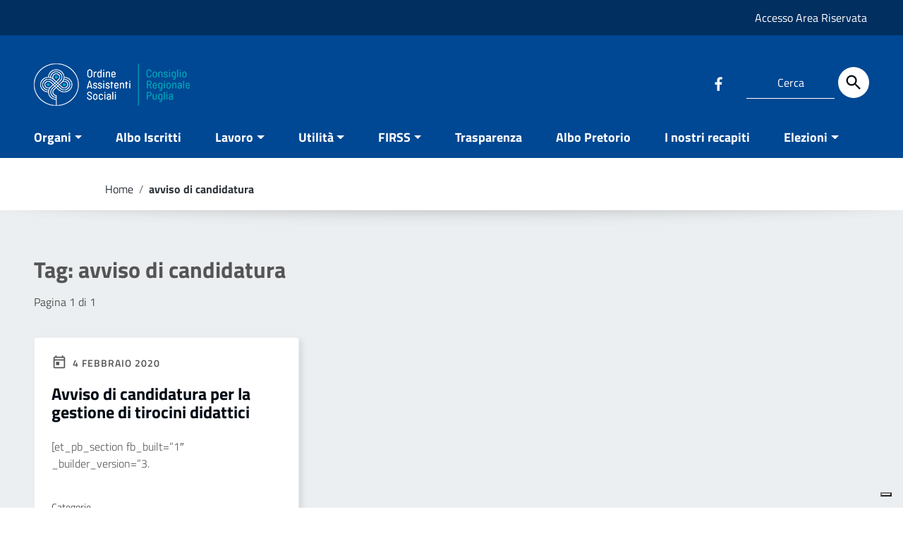

--- FILE ---
content_type: text/html; charset=UTF-8
request_url: https://www.croaspuglia.it/tag/avviso-di-candidatura/
body_size: 23857
content:
<!doctype html>
<html lang="it-IT">
<head>
    <meta http-equiv="X-UA-Compatible" content="IE=edge; text/html; charset=UTF-8" />
    <meta name="viewport" content="width=device-width, initial-scale=1">
    
        
        <meta name="description" content="Ordine Assistenti Sociali">
    
    <meta name='robots' content='index, follow, max-image-preview:large, max-snippet:-1, max-video-preview:-1' />
	<style>img:is([sizes="auto" i], [sizes^="auto," i]) { contain-intrinsic-size: 3000px 1500px }</style>
	
	<!-- This site is optimized with the Yoast SEO plugin v25.8 - https://yoast.com/wordpress/plugins/seo/ -->
	<title>avviso di candidatura Archivi - Croas Puglia</title>
	<link rel="canonical" href="https://www.croaspuglia.it/tag/avviso-di-candidatura/" />
	<meta property="og:locale" content="it_IT" />
	<meta property="og:type" content="article" />
	<meta property="og:title" content="avviso di candidatura Archivi - Croas Puglia" />
	<meta property="og:url" content="https://www.croaspuglia.it/tag/avviso-di-candidatura/" />
	<meta property="og:site_name" content="Croas Puglia" />
	<script type="application/ld+json" class="yoast-schema-graph">{"@context":"https://schema.org","@graph":[{"@type":"CollectionPage","@id":"https://www.croaspuglia.it/tag/avviso-di-candidatura/","url":"https://www.croaspuglia.it/tag/avviso-di-candidatura/","name":"avviso di candidatura Archivi - Croas Puglia","isPartOf":{"@id":"https://www.croaspuglia.it/#website"},"breadcrumb":{"@id":"https://www.croaspuglia.it/tag/avviso-di-candidatura/#breadcrumb"},"inLanguage":"it-IT"},{"@type":"BreadcrumbList","@id":"https://www.croaspuglia.it/tag/avviso-di-candidatura/#breadcrumb","itemListElement":[{"@type":"ListItem","position":1,"name":"Home","item":"https://www.croaspuglia.it/"},{"@type":"ListItem","position":2,"name":"avviso di candidatura"}]},{"@type":"WebSite","@id":"https://www.croaspuglia.it/#website","url":"https://www.croaspuglia.it/","name":"Croas Puglia","description":"Ordine Assistenti Sociali","publisher":{"@id":"https://www.croaspuglia.it/#organization"},"potentialAction":[{"@type":"SearchAction","target":{"@type":"EntryPoint","urlTemplate":"https://www.croaspuglia.it/?s={search_term_string}"},"query-input":{"@type":"PropertyValueSpecification","valueRequired":true,"valueName":"search_term_string"}}],"inLanguage":"it-IT"},{"@type":"Organization","@id":"https://www.croaspuglia.it/#organization","name":"Ordine Assistenti sociali della Puglia","url":"https://www.croaspuglia.it/","logo":{"@type":"ImageObject","inLanguage":"it-IT","@id":"https://www.croaspuglia.it/#/schema/logo/image/","url":"https://www.croaspuglia.it/wp-content/uploads/2015/04/Marchio-Croas-210X60-acqua.png","contentUrl":"https://www.croaspuglia.it/wp-content/uploads/2015/04/Marchio-Croas-210X60-acqua.png","width":210,"height":60,"caption":"Ordine Assistenti sociali della Puglia"},"image":{"@id":"https://www.croaspuglia.it/#/schema/logo/image/"}}]}</script>
	<!-- / Yoast SEO plugin. -->


<link rel='dns-prefetch' href='//cdn.iubenda.com' />
<link rel='dns-prefetch' href='//stats.wp.com' />
<link rel="alternate" type="application/rss+xml" title="Croas Puglia &raquo; Feed" href="https://www.croaspuglia.it/feed/" />
<link rel="alternate" type="application/rss+xml" title="Croas Puglia &raquo; avviso di candidatura Feed del tag" href="https://www.croaspuglia.it/tag/avviso-di-candidatura/feed/" />
<script type="text/javascript">
/* <![CDATA[ */
window._wpemojiSettings = {"baseUrl":"https:\/\/s.w.org\/images\/core\/emoji\/16.0.1\/72x72\/","ext":".png","svgUrl":"https:\/\/s.w.org\/images\/core\/emoji\/16.0.1\/svg\/","svgExt":".svg","source":{"concatemoji":"https:\/\/www.croaspuglia.it\/wp-includes\/js\/wp-emoji-release.min.js?ver=6.8.2"}};
/*! This file is auto-generated */
!function(s,n){var o,i,e;function c(e){try{var t={supportTests:e,timestamp:(new Date).valueOf()};sessionStorage.setItem(o,JSON.stringify(t))}catch(e){}}function p(e,t,n){e.clearRect(0,0,e.canvas.width,e.canvas.height),e.fillText(t,0,0);var t=new Uint32Array(e.getImageData(0,0,e.canvas.width,e.canvas.height).data),a=(e.clearRect(0,0,e.canvas.width,e.canvas.height),e.fillText(n,0,0),new Uint32Array(e.getImageData(0,0,e.canvas.width,e.canvas.height).data));return t.every(function(e,t){return e===a[t]})}function u(e,t){e.clearRect(0,0,e.canvas.width,e.canvas.height),e.fillText(t,0,0);for(var n=e.getImageData(16,16,1,1),a=0;a<n.data.length;a++)if(0!==n.data[a])return!1;return!0}function f(e,t,n,a){switch(t){case"flag":return n(e,"\ud83c\udff3\ufe0f\u200d\u26a7\ufe0f","\ud83c\udff3\ufe0f\u200b\u26a7\ufe0f")?!1:!n(e,"\ud83c\udde8\ud83c\uddf6","\ud83c\udde8\u200b\ud83c\uddf6")&&!n(e,"\ud83c\udff4\udb40\udc67\udb40\udc62\udb40\udc65\udb40\udc6e\udb40\udc67\udb40\udc7f","\ud83c\udff4\u200b\udb40\udc67\u200b\udb40\udc62\u200b\udb40\udc65\u200b\udb40\udc6e\u200b\udb40\udc67\u200b\udb40\udc7f");case"emoji":return!a(e,"\ud83e\udedf")}return!1}function g(e,t,n,a){var r="undefined"!=typeof WorkerGlobalScope&&self instanceof WorkerGlobalScope?new OffscreenCanvas(300,150):s.createElement("canvas"),o=r.getContext("2d",{willReadFrequently:!0}),i=(o.textBaseline="top",o.font="600 32px Arial",{});return e.forEach(function(e){i[e]=t(o,e,n,a)}),i}function t(e){var t=s.createElement("script");t.src=e,t.defer=!0,s.head.appendChild(t)}"undefined"!=typeof Promise&&(o="wpEmojiSettingsSupports",i=["flag","emoji"],n.supports={everything:!0,everythingExceptFlag:!0},e=new Promise(function(e){s.addEventListener("DOMContentLoaded",e,{once:!0})}),new Promise(function(t){var n=function(){try{var e=JSON.parse(sessionStorage.getItem(o));if("object"==typeof e&&"number"==typeof e.timestamp&&(new Date).valueOf()<e.timestamp+604800&&"object"==typeof e.supportTests)return e.supportTests}catch(e){}return null}();if(!n){if("undefined"!=typeof Worker&&"undefined"!=typeof OffscreenCanvas&&"undefined"!=typeof URL&&URL.createObjectURL&&"undefined"!=typeof Blob)try{var e="postMessage("+g.toString()+"("+[JSON.stringify(i),f.toString(),p.toString(),u.toString()].join(",")+"));",a=new Blob([e],{type:"text/javascript"}),r=new Worker(URL.createObjectURL(a),{name:"wpTestEmojiSupports"});return void(r.onmessage=function(e){c(n=e.data),r.terminate(),t(n)})}catch(e){}c(n=g(i,f,p,u))}t(n)}).then(function(e){for(var t in e)n.supports[t]=e[t],n.supports.everything=n.supports.everything&&n.supports[t],"flag"!==t&&(n.supports.everythingExceptFlag=n.supports.everythingExceptFlag&&n.supports[t]);n.supports.everythingExceptFlag=n.supports.everythingExceptFlag&&!n.supports.flag,n.DOMReady=!1,n.readyCallback=function(){n.DOMReady=!0}}).then(function(){return e}).then(function(){var e;n.supports.everything||(n.readyCallback(),(e=n.source||{}).concatemoji?t(e.concatemoji):e.wpemoji&&e.twemoji&&(t(e.twemoji),t(e.wpemoji)))}))}((window,document),window._wpemojiSettings);
/* ]]> */
</script>
<link rel='stylesheet' id='formidable-css' href='https://www.croaspuglia.it/wp-content/plugins/formidable/css/formidableforms.css?ver=931443' type='text/css' media='all' />
<style id='wp-emoji-styles-inline-css' type='text/css'>

	img.wp-smiley, img.emoji {
		display: inline !important;
		border: none !important;
		box-shadow: none !important;
		height: 1em !important;
		width: 1em !important;
		margin: 0 0.07em !important;
		vertical-align: -0.1em !important;
		background: none !important;
		padding: 0 !important;
	}
</style>
<link rel='stylesheet' id='wp-block-library-css' href='https://www.croaspuglia.it/wp-includes/css/dist/block-library/style.min.css?ver=6.8.2' type='text/css' media='all' />
<style id='wp-block-library-theme-inline-css' type='text/css'>
.wp-block-audio :where(figcaption){color:#555;font-size:13px;text-align:center}.is-dark-theme .wp-block-audio :where(figcaption){color:#ffffffa6}.wp-block-audio{margin:0 0 1em}.wp-block-code{border:1px solid #ccc;border-radius:4px;font-family:Menlo,Consolas,monaco,monospace;padding:.8em 1em}.wp-block-embed :where(figcaption){color:#555;font-size:13px;text-align:center}.is-dark-theme .wp-block-embed :where(figcaption){color:#ffffffa6}.wp-block-embed{margin:0 0 1em}.blocks-gallery-caption{color:#555;font-size:13px;text-align:center}.is-dark-theme .blocks-gallery-caption{color:#ffffffa6}:root :where(.wp-block-image figcaption){color:#555;font-size:13px;text-align:center}.is-dark-theme :root :where(.wp-block-image figcaption){color:#ffffffa6}.wp-block-image{margin:0 0 1em}.wp-block-pullquote{border-bottom:4px solid;border-top:4px solid;color:currentColor;margin-bottom:1.75em}.wp-block-pullquote cite,.wp-block-pullquote footer,.wp-block-pullquote__citation{color:currentColor;font-size:.8125em;font-style:normal;text-transform:uppercase}.wp-block-quote{border-left:.25em solid;margin:0 0 1.75em;padding-left:1em}.wp-block-quote cite,.wp-block-quote footer{color:currentColor;font-size:.8125em;font-style:normal;position:relative}.wp-block-quote:where(.has-text-align-right){border-left:none;border-right:.25em solid;padding-left:0;padding-right:1em}.wp-block-quote:where(.has-text-align-center){border:none;padding-left:0}.wp-block-quote.is-large,.wp-block-quote.is-style-large,.wp-block-quote:where(.is-style-plain){border:none}.wp-block-search .wp-block-search__label{font-weight:700}.wp-block-search__button{border:1px solid #ccc;padding:.375em .625em}:where(.wp-block-group.has-background){padding:1.25em 2.375em}.wp-block-separator.has-css-opacity{opacity:.4}.wp-block-separator{border:none;border-bottom:2px solid;margin-left:auto;margin-right:auto}.wp-block-separator.has-alpha-channel-opacity{opacity:1}.wp-block-separator:not(.is-style-wide):not(.is-style-dots){width:100px}.wp-block-separator.has-background:not(.is-style-dots){border-bottom:none;height:1px}.wp-block-separator.has-background:not(.is-style-wide):not(.is-style-dots){height:2px}.wp-block-table{margin:0 0 1em}.wp-block-table td,.wp-block-table th{word-break:normal}.wp-block-table :where(figcaption){color:#555;font-size:13px;text-align:center}.is-dark-theme .wp-block-table :where(figcaption){color:#ffffffa6}.wp-block-video :where(figcaption){color:#555;font-size:13px;text-align:center}.is-dark-theme .wp-block-video :where(figcaption){color:#ffffffa6}.wp-block-video{margin:0 0 1em}:root :where(.wp-block-template-part.has-background){margin-bottom:0;margin-top:0;padding:1.25em 2.375em}
</style>
<style id='classic-theme-styles-inline-css' type='text/css'>
/*! This file is auto-generated */
.wp-block-button__link{color:#fff;background-color:#32373c;border-radius:9999px;box-shadow:none;text-decoration:none;padding:calc(.667em + 2px) calc(1.333em + 2px);font-size:1.125em}.wp-block-file__button{background:#32373c;color:#fff;text-decoration:none}
</style>
<link rel='stylesheet' id='at-sezioni-block-style-css' href='https://www.croaspuglia.it/wp-content/plugins/amministrazione-trasparente/includes/css/gutenberg-page-widget.css?ver=1756909970' type='text/css' media='all' />
<style id='wsi-iframe-block-style-inline-css' type='text/css'>
/*!***************************************************************************************************************************************************************************************************************************************!*\
  !*** css ./node_modules/css-loader/dist/cjs.js??ruleSet[1].rules[3].use[1]!./node_modules/postcss-loader/dist/cjs.js??ruleSet[1].rules[3].use[2]!./node_modules/sass-loader/dist/cjs.js??ruleSet[1].rules[3].use[3]!./src/style.scss ***!
  \***************************************************************************************************************************************************************************************************************************************/
/**
 * The following styles get applied both on the front of your site
 * and in the editor.
 *
 * Replace them with your own styles or remove the file completely.
 */
.iframe-block-container {
  display: flex;
  justify-content: center;
}

/*# sourceMappingURL=style-index.css.map*/
</style>
<style id='ic-price-field-ic-price-table-style-inline-css' type='text/css'>
/**
 * Note that these styles are loaded *before* editor styles, so that
 * editor-specific styles using the same selectors will take precedence.
 */
.ic-font-size-custom .price-value, .ic-font-size-custom .price-value.small-price {
    font-size: inherit;
}
</style>
<link rel='stylesheet' id='mediaelement-css' href='https://www.croaspuglia.it/wp-includes/js/mediaelement/mediaelementplayer-legacy.min.css?ver=4.2.17' type='text/css' media='all' />
<link rel='stylesheet' id='wp-mediaelement-css' href='https://www.croaspuglia.it/wp-includes/js/mediaelement/wp-mediaelement.min.css?ver=6.8.2' type='text/css' media='all' />
<style id='jetpack-sharing-buttons-style-inline-css' type='text/css'>
.jetpack-sharing-buttons__services-list{display:flex;flex-direction:row;flex-wrap:wrap;gap:0;list-style-type:none;margin:5px;padding:0}.jetpack-sharing-buttons__services-list.has-small-icon-size{font-size:12px}.jetpack-sharing-buttons__services-list.has-normal-icon-size{font-size:16px}.jetpack-sharing-buttons__services-list.has-large-icon-size{font-size:24px}.jetpack-sharing-buttons__services-list.has-huge-icon-size{font-size:36px}@media print{.jetpack-sharing-buttons__services-list{display:none!important}}.editor-styles-wrapper .wp-block-jetpack-sharing-buttons{gap:0;padding-inline-start:0}ul.jetpack-sharing-buttons__services-list.has-background{padding:1.25em 2.375em}
</style>
<style id='ic-epc-image-gallery-style-inline-css' type='text/css'>
/*!
 * 
 * https://impleCode.com
 *
 * Copyright 2021 impleCode
 * Free to use under the GPLv3 license.
 * http://www.gnu.org/licenses/gpl-3.0.html
 *
 * Contributing author: Norbert Dreszer
 *
 * NOTE: DO NOT EDIT THIS FILE. FOR YOUR OWN CSS GO TO WordPress > Appearance > Additional CSS and copy the CSS that you want to modify there.
 */

.wp-block-ic-epc-image-gallery {
    display: table;
}

.wp-block-ic-epc-image-gallery.alignfull, .wp-block-ic-epc-image-gallery.alignwide {
    display: block;
}
</style>
<style id='filebird-block-filebird-gallery-style-inline-css' type='text/css'>
ul.filebird-block-filebird-gallery{margin:auto!important;padding:0!important;width:100%}ul.filebird-block-filebird-gallery.layout-grid{display:grid;grid-gap:20px;align-items:stretch;grid-template-columns:repeat(var(--columns),1fr);justify-items:stretch}ul.filebird-block-filebird-gallery.layout-grid li img{border:1px solid #ccc;box-shadow:2px 2px 6px 0 rgba(0,0,0,.3);height:100%;max-width:100%;-o-object-fit:cover;object-fit:cover;width:100%}ul.filebird-block-filebird-gallery.layout-masonry{-moz-column-count:var(--columns);-moz-column-gap:var(--space);column-gap:var(--space);-moz-column-width:var(--min-width);columns:var(--min-width) var(--columns);display:block;overflow:auto}ul.filebird-block-filebird-gallery.layout-masonry li{margin-bottom:var(--space)}ul.filebird-block-filebird-gallery li{list-style:none}ul.filebird-block-filebird-gallery li figure{height:100%;margin:0;padding:0;position:relative;width:100%}ul.filebird-block-filebird-gallery li figure figcaption{background:linear-gradient(0deg,rgba(0,0,0,.7),rgba(0,0,0,.3) 70%,transparent);bottom:0;box-sizing:border-box;color:#fff;font-size:.8em;margin:0;max-height:100%;overflow:auto;padding:3em .77em .7em;position:absolute;text-align:center;width:100%;z-index:2}ul.filebird-block-filebird-gallery li figure figcaption a{color:inherit}

</style>
<link rel='stylesheet' id='dashicons-css' href='https://www.croaspuglia.it/wp-includes/css/dashicons.min.css?ver=6.8.2' type='text/css' media='all' />
<link rel='stylesheet' id='al_product_styles-css' href='https://www.croaspuglia.it/wp-content/plugins/ecommerce-product-catalog/css/al_product.min.css?timestamp=1756910043&#038;ver=6.8.2' type='text/css' media='all' />
<link rel='stylesheet' id='ic_blocks-css' href='https://www.croaspuglia.it/wp-content/plugins/ecommerce-product-catalog/includes/blocks/ic-blocks.min.css?timestamp=1756910043&#038;ver=6.8.2' type='text/css' media='all' />
<style id='global-styles-inline-css' type='text/css'>
:root{--wp--preset--aspect-ratio--square: 1;--wp--preset--aspect-ratio--4-3: 4/3;--wp--preset--aspect-ratio--3-4: 3/4;--wp--preset--aspect-ratio--3-2: 3/2;--wp--preset--aspect-ratio--2-3: 2/3;--wp--preset--aspect-ratio--16-9: 16/9;--wp--preset--aspect-ratio--9-16: 9/16;--wp--preset--color--black: #000000;--wp--preset--color--cyan-bluish-gray: #abb8c3;--wp--preset--color--white: #ffffff;--wp--preset--color--pale-pink: #f78da7;--wp--preset--color--vivid-red: #cf2e2e;--wp--preset--color--luminous-vivid-orange: #ff6900;--wp--preset--color--luminous-vivid-amber: #fcb900;--wp--preset--color--light-green-cyan: #7bdcb5;--wp--preset--color--vivid-green-cyan: #00d084;--wp--preset--color--pale-cyan-blue: #8ed1fc;--wp--preset--color--vivid-cyan-blue: #0693e3;--wp--preset--color--vivid-purple: #9b51e0;--wp--preset--color--colore-nero: #000;--wp--preset--color--colore-bianco: #fff;--wp--preset--color--colore-primario: #004893;--wp--preset--color--colore-primario-chiaro: #197AE0;--wp--preset--color--colore-primario-scuro: #000A14;--wp--preset--color--colore-complementare: #FFB76C;--wp--preset--gradient--vivid-cyan-blue-to-vivid-purple: linear-gradient(135deg,rgba(6,147,227,1) 0%,rgb(155,81,224) 100%);--wp--preset--gradient--light-green-cyan-to-vivid-green-cyan: linear-gradient(135deg,rgb(122,220,180) 0%,rgb(0,208,130) 100%);--wp--preset--gradient--luminous-vivid-amber-to-luminous-vivid-orange: linear-gradient(135deg,rgba(252,185,0,1) 0%,rgba(255,105,0,1) 100%);--wp--preset--gradient--luminous-vivid-orange-to-vivid-red: linear-gradient(135deg,rgba(255,105,0,1) 0%,rgb(207,46,46) 100%);--wp--preset--gradient--very-light-gray-to-cyan-bluish-gray: linear-gradient(135deg,rgb(238,238,238) 0%,rgb(169,184,195) 100%);--wp--preset--gradient--cool-to-warm-spectrum: linear-gradient(135deg,rgb(74,234,220) 0%,rgb(151,120,209) 20%,rgb(207,42,186) 40%,rgb(238,44,130) 60%,rgb(251,105,98) 80%,rgb(254,248,76) 100%);--wp--preset--gradient--blush-light-purple: linear-gradient(135deg,rgb(255,206,236) 0%,rgb(152,150,240) 100%);--wp--preset--gradient--blush-bordeaux: linear-gradient(135deg,rgb(254,205,165) 0%,rgb(254,45,45) 50%,rgb(107,0,62) 100%);--wp--preset--gradient--luminous-dusk: linear-gradient(135deg,rgb(255,203,112) 0%,rgb(199,81,192) 50%,rgb(65,88,208) 100%);--wp--preset--gradient--pale-ocean: linear-gradient(135deg,rgb(255,245,203) 0%,rgb(182,227,212) 50%,rgb(51,167,181) 100%);--wp--preset--gradient--electric-grass: linear-gradient(135deg,rgb(202,248,128) 0%,rgb(113,206,126) 100%);--wp--preset--gradient--midnight: linear-gradient(135deg,rgb(2,3,129) 0%,rgb(40,116,252) 100%);--wp--preset--font-size--small: 13px;--wp--preset--font-size--medium: 20px;--wp--preset--font-size--large: 36px;--wp--preset--font-size--x-large: 42px;--wp--preset--spacing--20: 0.44rem;--wp--preset--spacing--30: 0.67rem;--wp--preset--spacing--40: 1rem;--wp--preset--spacing--50: 1.5rem;--wp--preset--spacing--60: 2.25rem;--wp--preset--spacing--70: 3.38rem;--wp--preset--spacing--80: 5.06rem;--wp--preset--shadow--natural: 6px 6px 9px rgba(0, 0, 0, 0.2);--wp--preset--shadow--deep: 12px 12px 50px rgba(0, 0, 0, 0.4);--wp--preset--shadow--sharp: 6px 6px 0px rgba(0, 0, 0, 0.2);--wp--preset--shadow--outlined: 6px 6px 0px -3px rgba(255, 255, 255, 1), 6px 6px rgba(0, 0, 0, 1);--wp--preset--shadow--crisp: 6px 6px 0px rgba(0, 0, 0, 1);}:where(.is-layout-flex){gap: 0.5em;}:where(.is-layout-grid){gap: 0.5em;}body .is-layout-flex{display: flex;}.is-layout-flex{flex-wrap: wrap;align-items: center;}.is-layout-flex > :is(*, div){margin: 0;}body .is-layout-grid{display: grid;}.is-layout-grid > :is(*, div){margin: 0;}:where(.wp-block-columns.is-layout-flex){gap: 2em;}:where(.wp-block-columns.is-layout-grid){gap: 2em;}:where(.wp-block-post-template.is-layout-flex){gap: 1.25em;}:where(.wp-block-post-template.is-layout-grid){gap: 1.25em;}.has-black-color{color: var(--wp--preset--color--black) !important;}.has-cyan-bluish-gray-color{color: var(--wp--preset--color--cyan-bluish-gray) !important;}.has-white-color{color: var(--wp--preset--color--white) !important;}.has-pale-pink-color{color: var(--wp--preset--color--pale-pink) !important;}.has-vivid-red-color{color: var(--wp--preset--color--vivid-red) !important;}.has-luminous-vivid-orange-color{color: var(--wp--preset--color--luminous-vivid-orange) !important;}.has-luminous-vivid-amber-color{color: var(--wp--preset--color--luminous-vivid-amber) !important;}.has-light-green-cyan-color{color: var(--wp--preset--color--light-green-cyan) !important;}.has-vivid-green-cyan-color{color: var(--wp--preset--color--vivid-green-cyan) !important;}.has-pale-cyan-blue-color{color: var(--wp--preset--color--pale-cyan-blue) !important;}.has-vivid-cyan-blue-color{color: var(--wp--preset--color--vivid-cyan-blue) !important;}.has-vivid-purple-color{color: var(--wp--preset--color--vivid-purple) !important;}.has-black-background-color{background-color: var(--wp--preset--color--black) !important;}.has-cyan-bluish-gray-background-color{background-color: var(--wp--preset--color--cyan-bluish-gray) !important;}.has-white-background-color{background-color: var(--wp--preset--color--white) !important;}.has-pale-pink-background-color{background-color: var(--wp--preset--color--pale-pink) !important;}.has-vivid-red-background-color{background-color: var(--wp--preset--color--vivid-red) !important;}.has-luminous-vivid-orange-background-color{background-color: var(--wp--preset--color--luminous-vivid-orange) !important;}.has-luminous-vivid-amber-background-color{background-color: var(--wp--preset--color--luminous-vivid-amber) !important;}.has-light-green-cyan-background-color{background-color: var(--wp--preset--color--light-green-cyan) !important;}.has-vivid-green-cyan-background-color{background-color: var(--wp--preset--color--vivid-green-cyan) !important;}.has-pale-cyan-blue-background-color{background-color: var(--wp--preset--color--pale-cyan-blue) !important;}.has-vivid-cyan-blue-background-color{background-color: var(--wp--preset--color--vivid-cyan-blue) !important;}.has-vivid-purple-background-color{background-color: var(--wp--preset--color--vivid-purple) !important;}.has-black-border-color{border-color: var(--wp--preset--color--black) !important;}.has-cyan-bluish-gray-border-color{border-color: var(--wp--preset--color--cyan-bluish-gray) !important;}.has-white-border-color{border-color: var(--wp--preset--color--white) !important;}.has-pale-pink-border-color{border-color: var(--wp--preset--color--pale-pink) !important;}.has-vivid-red-border-color{border-color: var(--wp--preset--color--vivid-red) !important;}.has-luminous-vivid-orange-border-color{border-color: var(--wp--preset--color--luminous-vivid-orange) !important;}.has-luminous-vivid-amber-border-color{border-color: var(--wp--preset--color--luminous-vivid-amber) !important;}.has-light-green-cyan-border-color{border-color: var(--wp--preset--color--light-green-cyan) !important;}.has-vivid-green-cyan-border-color{border-color: var(--wp--preset--color--vivid-green-cyan) !important;}.has-pale-cyan-blue-border-color{border-color: var(--wp--preset--color--pale-cyan-blue) !important;}.has-vivid-cyan-blue-border-color{border-color: var(--wp--preset--color--vivid-cyan-blue) !important;}.has-vivid-purple-border-color{border-color: var(--wp--preset--color--vivid-purple) !important;}.has-vivid-cyan-blue-to-vivid-purple-gradient-background{background: var(--wp--preset--gradient--vivid-cyan-blue-to-vivid-purple) !important;}.has-light-green-cyan-to-vivid-green-cyan-gradient-background{background: var(--wp--preset--gradient--light-green-cyan-to-vivid-green-cyan) !important;}.has-luminous-vivid-amber-to-luminous-vivid-orange-gradient-background{background: var(--wp--preset--gradient--luminous-vivid-amber-to-luminous-vivid-orange) !important;}.has-luminous-vivid-orange-to-vivid-red-gradient-background{background: var(--wp--preset--gradient--luminous-vivid-orange-to-vivid-red) !important;}.has-very-light-gray-to-cyan-bluish-gray-gradient-background{background: var(--wp--preset--gradient--very-light-gray-to-cyan-bluish-gray) !important;}.has-cool-to-warm-spectrum-gradient-background{background: var(--wp--preset--gradient--cool-to-warm-spectrum) !important;}.has-blush-light-purple-gradient-background{background: var(--wp--preset--gradient--blush-light-purple) !important;}.has-blush-bordeaux-gradient-background{background: var(--wp--preset--gradient--blush-bordeaux) !important;}.has-luminous-dusk-gradient-background{background: var(--wp--preset--gradient--luminous-dusk) !important;}.has-pale-ocean-gradient-background{background: var(--wp--preset--gradient--pale-ocean) !important;}.has-electric-grass-gradient-background{background: var(--wp--preset--gradient--electric-grass) !important;}.has-midnight-gradient-background{background: var(--wp--preset--gradient--midnight) !important;}.has-small-font-size{font-size: var(--wp--preset--font-size--small) !important;}.has-medium-font-size{font-size: var(--wp--preset--font-size--medium) !important;}.has-large-font-size{font-size: var(--wp--preset--font-size--large) !important;}.has-x-large-font-size{font-size: var(--wp--preset--font-size--x-large) !important;}
:where(.wp-block-post-template.is-layout-flex){gap: 1.25em;}:where(.wp-block-post-template.is-layout-grid){gap: 1.25em;}
:where(.wp-block-columns.is-layout-flex){gap: 2em;}:where(.wp-block-columns.is-layout-grid){gap: 2em;}
:root :where(.wp-block-pullquote){font-size: 1.5em;line-height: 1.6;}
</style>
<link rel='stylesheet' id='AlboPretorio-ui-style-css' href='https://www.croaspuglia.it/wp-content/plugins/albo-pretorio-on-line/css/jquery-ui-custom.css?ver=6.8.2' type='text/css' media='all' />
<link rel='stylesheet' id='crp-public-css' href='https://www.croaspuglia.it/wp-content/plugins/custom-related-posts/dist/public.css?ver=1.7.5' type='text/css' media='all' />
<link rel='stylesheet' id='formidable_shortcode_css-css' href='https://www.croaspuglia.it/wp-content/plugins/formidablepro-2-pdf/css/style.css?ver=1756910569' type='text/css' media='all' />
<link rel='stylesheet' id='default-icon-styles-css' href='https://www.croaspuglia.it/wp-content/plugins/svg-vector-icon-plugin/public/../admin/css/wordpress-svg-icon-plugin-style.min.css?ver=6.8.2' type='text/css' media='all' />
<link rel='stylesheet' id='italiawp2_fonts-css' href='https://www.croaspuglia.it/wp-content/themes/italiawp2/inc/fonts.css?ver=6.8.2' type='text/css' media='all' />
<link rel='stylesheet' id='tablepress-default-css' href='https://www.croaspuglia.it/wp-content/plugins/tablepress/css/build/default.css?ver=3.2.1' type='text/css' media='all' />
<link rel='stylesheet' id='italiawp2-style-css' href='https://www.croaspuglia.it/wp-content/themes/italiawp2-child/style.css?ver=6.8.2' type='text/css' media='all' />
<link rel='stylesheet' id='italiawp2-bootstrap-italia.min-css' href='https://www.croaspuglia.it/wp-content/themes/italiawp2/static/css/bootstrap-italia.min.css?ver=6.8.2' type='text/css' media='all' />
<link rel='stylesheet' id='italiawp2-owl.carousel.min-css' href='https://www.croaspuglia.it/wp-content/themes/italiawp2/static/css/owl.carousel.min.css?ver=6.8.2' type='text/css' media='all' />
<link rel='stylesheet' id='italiawp2-owl.theme.default.min-css' href='https://www.croaspuglia.it/wp-content/themes/italiawp2/static/css/owl.theme.default.min.css?ver=6.8.2' type='text/css' media='all' />
<link rel='stylesheet' id='italiawp2-home-css' href='https://www.croaspuglia.it/wp-content/themes/italiawp2/static/css/home.css?ver=6.8.2' type='text/css' media='all' />
<link rel='stylesheet' id='italiawp2-sezioni-css' href='https://www.croaspuglia.it/wp-content/themes/italiawp2/static/css/sezioni.css?ver=6.8.2' type='text/css' media='all' />
<link rel='stylesheet' id='italiawp2-interne-css' href='https://www.croaspuglia.it/wp-content/themes/italiawp2/static/css/interne.css?ver=6.8.2' type='text/css' media='all' />
<link rel='stylesheet' id='italiawp2-jquery-ui-css' href='https://www.croaspuglia.it/wp-content/themes/italiawp2/static/css/jquery-ui.css?ver=6.8.2' type='text/css' media='all' />
<link rel='stylesheet' id='italiawp2-tema-css' href='https://www.croaspuglia.it/wp-content/themes/italiawp2/static/css/tema.css?ver=6.8.2' type='text/css' media='all' />
<link rel='stylesheet' id='italiawp2-magnific-popup/magnific-popup-css' href='https://www.croaspuglia.it/wp-content/themes/italiawp2/inc/magnific-popup/magnific-popup.css?ver=6.8.2' type='text/css' media='all' />
<link rel='stylesheet' id='italiawp2-gutenberg-css' href='https://www.croaspuglia.it/wp-content/themes/italiawp2/inc/gutenberg.css?ver=6.8.2' type='text/css' media='all' />
<link rel='stylesheet' id='italiawp2-leaflet-css' href='https://www.croaspuglia.it/wp-content/themes/italiawp2/static/css/leaflet.css?ver=6.8.2' type='text/css' media='all' />
<link rel='stylesheet' id='italiawp2_adjustments_css-css' href='https://www.croaspuglia.it/wp-content/themes/italiawp2/inc/adjustments.css?ver=6.8.2' type='text/css' media='all' />
<link rel='stylesheet' id='parent-style-css' href='https://www.croaspuglia.it/wp-content/themes/italiawp2/style.css?ver=6.8.2' type='text/css' media='all' />
<link rel='stylesheet' id='other-parent-style-css' href='https://www.croaspuglia.it/wp-content/themes/italiawp2/static/css/tema.css?ver=6.8.2' type='text/css' media='all' />
<link rel='stylesheet' id='child-style-css' href='https://www.croaspuglia.it/wp-content/themes/italiawp2-child/style.css?ver=1.0' type='text/css' media='all' />
<link rel='stylesheet' id='um_modal-css' href='https://www.croaspuglia.it/wp-content/plugins/ultimate-member/assets/css/um-modal.min.css?ver=2.10.5' type='text/css' media='all' />
<link rel='stylesheet' id='um_ui-css' href='https://www.croaspuglia.it/wp-content/plugins/ultimate-member/assets/libs/jquery-ui/jquery-ui.min.css?ver=1.13.2' type='text/css' media='all' />
<link rel='stylesheet' id='um_tipsy-css' href='https://www.croaspuglia.it/wp-content/plugins/ultimate-member/assets/libs/tipsy/tipsy.min.css?ver=1.0.0a' type='text/css' media='all' />
<link rel='stylesheet' id='um_raty-css' href='https://www.croaspuglia.it/wp-content/plugins/ultimate-member/assets/libs/raty/um-raty.min.css?ver=2.6.0' type='text/css' media='all' />
<link rel='stylesheet' id='select2-css' href='https://www.croaspuglia.it/wp-content/plugins/ultimate-member/assets/libs/select2/select2.min.css?ver=4.0.13' type='text/css' media='all' />
<link rel='stylesheet' id='um_fileupload-css' href='https://www.croaspuglia.it/wp-content/plugins/ultimate-member/assets/css/um-fileupload.min.css?ver=2.10.5' type='text/css' media='all' />
<link rel='stylesheet' id='um_confirm-css' href='https://www.croaspuglia.it/wp-content/plugins/ultimate-member/assets/libs/um-confirm/um-confirm.min.css?ver=1.0' type='text/css' media='all' />
<link rel='stylesheet' id='um_datetime-css' href='https://www.croaspuglia.it/wp-content/plugins/ultimate-member/assets/libs/pickadate/default.min.css?ver=3.6.2' type='text/css' media='all' />
<link rel='stylesheet' id='um_datetime_date-css' href='https://www.croaspuglia.it/wp-content/plugins/ultimate-member/assets/libs/pickadate/default.date.min.css?ver=3.6.2' type='text/css' media='all' />
<link rel='stylesheet' id='um_datetime_time-css' href='https://www.croaspuglia.it/wp-content/plugins/ultimate-member/assets/libs/pickadate/default.time.min.css?ver=3.6.2' type='text/css' media='all' />
<link rel='stylesheet' id='um_fonticons_ii-css' href='https://www.croaspuglia.it/wp-content/plugins/ultimate-member/assets/libs/legacy/fonticons/fonticons-ii.min.css?ver=2.10.5' type='text/css' media='all' />
<link rel='stylesheet' id='um_fonticons_fa-css' href='https://www.croaspuglia.it/wp-content/plugins/ultimate-member/assets/libs/legacy/fonticons/fonticons-fa.min.css?ver=2.10.5' type='text/css' media='all' />
<link rel='stylesheet' id='um_fontawesome-css' href='https://www.croaspuglia.it/wp-content/plugins/ultimate-member/assets/css/um-fontawesome.min.css?ver=6.5.2' type='text/css' media='all' />
<link rel='stylesheet' id='um_common-css' href='https://www.croaspuglia.it/wp-content/plugins/ultimate-member/assets/css/common.min.css?ver=2.10.5' type='text/css' media='all' />
<link rel='stylesheet' id='um_responsive-css' href='https://www.croaspuglia.it/wp-content/plugins/ultimate-member/assets/css/um-responsive.min.css?ver=2.10.5' type='text/css' media='all' />
<link rel='stylesheet' id='um_styles-css' href='https://www.croaspuglia.it/wp-content/plugins/ultimate-member/assets/css/um-styles.min.css?ver=2.10.5' type='text/css' media='all' />
<link rel='stylesheet' id='um_crop-css' href='https://www.croaspuglia.it/wp-content/plugins/ultimate-member/assets/libs/cropper/cropper.min.css?ver=1.6.1' type='text/css' media='all' />
<link rel='stylesheet' id='um_profile-css' href='https://www.croaspuglia.it/wp-content/plugins/ultimate-member/assets/css/um-profile.min.css?ver=2.10.5' type='text/css' media='all' />
<link rel='stylesheet' id='um_account-css' href='https://www.croaspuglia.it/wp-content/plugins/ultimate-member/assets/css/um-account.min.css?ver=2.10.5' type='text/css' media='all' />
<link rel='stylesheet' id='um_misc-css' href='https://www.croaspuglia.it/wp-content/plugins/ultimate-member/assets/css/um-misc.min.css?ver=2.10.5' type='text/css' media='all' />
<link rel='stylesheet' id='um_default_css-css' href='https://www.croaspuglia.it/wp-content/plugins/ultimate-member/assets/css/um-old-default.min.css?ver=2.10.5' type='text/css' media='all' />
<link rel='stylesheet' id='um_old_css-css' href='https://www.croaspuglia.it/wp-content/plugins/ultimate-member/../../uploads/ultimatemember/um_old_settings.css?ver=2.0.0' type='text/css' media='all' />
<script type="text/javascript" src="https://www.croaspuglia.it/wp-includes/js/jquery/jquery.min.js?ver=3.7.1" id="jquery-core-js"></script>
<script type="text/javascript" src="https://www.croaspuglia.it/wp-includes/js/jquery/jquery-migrate.min.js?ver=3.4.1" id="jquery-migrate-js"></script>

<script  type="text/javascript" class=" _iub_cs_skip" type="text/javascript" id="iubenda-head-inline-scripts-0">
/* <![CDATA[ */

var _iub = _iub || [];
_iub.csConfiguration = {"askConsentAtCookiePolicyUpdate":true,"consentOnContinuedBrowsing":false,"cookiePolicyInOtherWindow":true,"floatingPreferencesButtonDisplay":"bottom-right","invalidateConsentWithoutLog":true,"perPurposeConsent":true,"preferenceCookie":{"expireAfter":30},"siteId":2919217,"whitelabel":false,"cookiePolicyId":80258378,"lang":"it", "banner":{ "acceptButtonDisplay":true,"closeButtonDisplay":false,"customizeButtonDisplay":true,"explicitWithdrawal":true,"listPurposes":true,"position":"float-bottom-center","prependOnBody":true,"rejectButtonDisplay":true }};
/* ]]> */
</script>
<script  type="text/javascript" src="//cdn.iubenda.com/cs/iubenda_cs.js" charset="UTF-8" async="async" class=" _iub_cs_skip" type="text/javascript" src="//cdn.iubenda.com/cs/iubenda_cs.js?ver=3.12.4" id="iubenda-head-scripts-0-js"></script>
<script type="text/javascript" src="https://www.croaspuglia.it/wp-includes/js/jquery/ui/core.min.js?ver=1.13.3" id="jquery-ui-core-js"></script>
<script type="text/javascript" src="https://www.croaspuglia.it/wp-includes/js/jquery/ui/tabs.min.js?ver=1.13.3" id="jquery-ui-tabs-js"></script>
<script type="text/javascript" src="https://www.croaspuglia.it/wp-content/plugins/albo-pretorio-on-line/js/Albo.jquery.tabs.js?ver=6.8.2" id="AlboPretorio-tabs-js"></script>
<script type="text/javascript" src="https://www.croaspuglia.it/wp-content/themes/italiawp2/static/js/modernizr.js?ver=6.8.2" id="modernizr-js"></script>
<script type="text/javascript" src="https://www.croaspuglia.it/wp-content/themes/italiawp2/static/js/leaflet.js?ver=6.8.2" id="leaflet-js"></script>
<script type="text/javascript" src="https://www.croaspuglia.it/wp-content/themes/italiawp2/inc/pre-scripts.js?ver=6.8.2" id="italiawp2-pre-scripts-js"></script>
<script type="text/javascript" src="https://www.croaspuglia.it/wp-content/plugins/ultimate-member/assets/js/um-gdpr.min.js?ver=2.10.5" id="um-gdpr-js"></script>
<link rel="https://api.w.org/" href="https://www.croaspuglia.it/wp-json/" /><link rel="alternate" title="JSON" type="application/json" href="https://www.croaspuglia.it/wp-json/wp/v2/tags/251" /><link rel="EditURI" type="application/rsd+xml" title="RSD" href="https://www.croaspuglia.it/xmlrpc.php?rsd" />
<!-- wpSpoiler Code -->
        <script type="text/javascript">
            function wpSpoilerToggle(spoiler, link, showtext, hidetext) {
                if (spoiler.style.display != 'none') {
                    spoiler.style.display = 'none';
                    link.innerHTML = showtext;
                    link.className = 'spoiler_link_show';
                } else {
                    spoiler.style.display = 'block';
                    link.innerHTML = hidetext;
                    link.className = 'spoiler_link_hide';
                }
            }
          </script>
<script type="text/javascript">document.documentElement.className += " js";</script>
	<style>img#wpstats{display:none}</style>
		<link rel="icon" href="https://www.croaspuglia.it/wp-content/uploads/2023/11/cropped-logo_croas2-32x32.png" sizes="32x32" />
<link rel="icon" href="https://www.croaspuglia.it/wp-content/uploads/2023/11/cropped-logo_croas2-192x192.png" sizes="192x192" />
<link rel="apple-touch-icon" href="https://www.croaspuglia.it/wp-content/uploads/2023/11/cropped-logo_croas2-180x180.png" />
<meta name="msapplication-TileImage" content="https://www.croaspuglia.it/wp-content/uploads/2023/11/cropped-logo_croas2-270x270.png" />
<style>.u-color-black{color:#000 !important}
.u-background-black{background-color:#000 !important}
.u-color-white,.Bullets>li:before,.Footer,.Footer-blockTitle,.Footer-subTitle,.Form-input.Form-input:focus+[role=tooltip],.Linklist-link.Linklist-link--lev1,.Linklist-link.Linklist-link--lev1:hover,.Megamenu--default .Megamenu-item>a,.ScrollTop,.ScrollTop-icon,.Share-reveal>a>span,.Share-revealIcon,.Share>ul>li,.Share>ul>li>a,.Spid-button,.Footer-block li,.Footer-subBlock,#footer .wp-calendar-table,#footer .wp-block-calendar table tbody{color:#fff !important}
.u-background-white,.Megamenu--default .Megamenu-subnav,.Skiplinks>li>a,.Spid-menu{background-color:#fff !important}
.u-color-grey-10,.Footer-block address{color:#f5f5f0 !important}
.u-background-grey-10,.Spid-idp:hover{background-color:#f5f5f0 !important}
.u-color-grey-15{color:#f6f9fc !important}
.u-background-grey-15{background-color:#f6f9fc !important}
.u-color-grey-20{color:#eee !important}
.u-background-grey-20,.Hero-content,.Share-reveal,.Share-revealIcon.is-open,.Treeview--default li[aria-expanded=true] li a,.Treeview--default li[aria-expanded=true] li a:hover,#menu-sinistro .menu-separatore{background-color:#eee !important}
.u-color-grey-30,.Accordion--default .Accordion-header,.Accordion--plus .Accordion-header,.Linklist,.Linklist li,.Timeline{color:#ddd !important}
.u-background-grey-30,.Treeview--default li[aria-expanded=true] li li a,.Treeview--default li[aria-expanded=true] li li a:hover{background-color:#ddd !important}
.Accordion--default .Accordion-header,.Accordion--plus .Accordion-header,.Footer-block li,.Footer-links,.Footer-subBlock,.Leads-link,.Linklist li,.u-border-top-xxs{border-color:#ddd !important}
.u-color-grey-40,.Megamenu--default .Megamenu-subnavGroup{color:#a5abb0 !important}
.u-background-grey-40{background-color:#a5abb0 !important}
.u-color-grey-50,.Megamenu--default .Megamenu-subnavGroup>li,.Share-revealText{color:#5a6772 !important}
.u-background-grey-50{background-color:#5a6772 !important}
.u-color-grey-60{color:#444e57 !important}
.u-background-grey-60,#articolo-dettaglio-testo .galleriasfondo{background-color:#444e57 !important}
.u-color-grey-80,.Megamenu--default .Megamenu-subnavGroup>li>ul>li>ul>li>a,.Megamenu--default .Megamenu-subnavGroup>li>ul>li a,#menu-sinistro h4.dropdown,#briciole .breadcrumb .breadcrumb-item.active,label{color:#30373d !important}
.u-background-grey-80,.Form-input.Form-input:focus+[role=tooltip],.Header-banner{background-color:#30373d !important}
.u-color-grey-90{color:#1c2024 !important}
.u-background-grey-90{background-color:#1c2024 !important}
.u-color-teal-30{color:#00c5ca !important}
.u-background-teal-30{background-color:#00c5ca !important}
.u-color-teal-50{color:#65dcdf !important}
.u-background-teal-50{background-color:#65dcdf !important}
.u-color-teal-70{color:#004a4d !important}
.u-background-teal-70{background-color:#004a4d !important}
.u-color-5{color:#AEC8E4 !important}
.u-background-5,.Accordion--default .Accordion-header:hover,.Accordion--plus .Accordion-header:hover,.Linklist a:hover{background-color:#AEC8E4 !important}
.u-color-10,#footer,#footer .postFooter,#footer label,#footer caption,#footer .wp-calendar-table th,#footer .wp-block-calendar th,table#wp-calendar a,.wp-block-calendar a{color:#80AFDF !important}
#footer .footer-list .icon{fill:#80AFDF}
.u-background-10,.Linklist-link.Linklist-link--lev3{background-color:#80AFDF !important}
#footer h4,#footer .postFooter{border-color:#80AFDF !important}
.u-background-20,.Linklist-link.Linklist-link--lev2,.Linklist-link.Linklist-link--lev2:hover{background-color:#4D95E0 !important}
.u-color-20{color:#4D95E0 !important}
.u-color-30,.has-colore-primario-chiaro-color{color:#197AE0 !important}
.u-background-30,.has-colore-primario-chiaro-background-color{background-color:#197AE0 !important}
.u-color-40,.Header-owner{color:#0E5CAE !important}
.u-background-40,.Megamenu--default{background-color:#0E5CAE !important}
.u-color-50,.Accordion--default .Accordion-link,.Accordion--plus .Accordion-link,.ErrorPage-subtitle,.ErrorPage-title,.Header-language-other a,.Linklist-link,.Linklist a,.Share-revealIcon.is-open,.Skiplinks>li>a,.Header-socialIcons [class*=" Icon-"],.Header-socialIcons [class^=Icon-],.has-colore-primario-color,.tutte{color:#004893 !important}
.chip.chip-primary,.chip.chip-primary>.chip-label,.scheda-argomento-lista-testo a,.articolo-paragrafi a,#articolo-dettaglio-testo .scheda-allegato h4 a,#articolo-dettaglio-testo .scheda-ufficio-contatti h4 a,.card .card-body a h5.card-title{color:#004893}
.chip.chip-primary,.chip.chip-primary:hover{border-color:#004893}
.btn-primary,.btn-outline-primary{border-color:#004893 !important}
.btn-outline-primary{-webkit-box-shadow:inset 0 0 0 1px #004893;box-shadow:inset 0 0 0 1px #004893}
.chip.chip-primary:hover{background-color:#004893}
.u-background-50,.Header-navbar,.Bullets>li:before,.Share-revealIcon,.Share>ul>li,.Header-searchTrigger button,.has-colore-primario-background-color,.flag-icon,.btn-primary{background-color:#004893 !important}
.tutte svg.icon,#articolo-dettaglio-testo .scheda-allegato svg.icon,.scheda-allegato svg.icon{fill:#004893 !important}
.u-color-60,.Header-banner{color:#003C7A !important}
.u-background-60{background-color:#003C7A !important}
.u-color-70{color:#002F60 !important}
.u-background-70,.push-body-toright .body_wrapper,.push-body-toright .body_wrapper .preheader{background-color:#002F60 !important}
.u-color-80,.Button--info{color:#002347 !important}
.u-background-80{background-color:#002347 !important}
input[type="date"],input[type="datetime-local"],input[type="email"],input[type="number"],input[type="password"],input[type="search"],input[type="tel"],input[type="text"],input[type="time"],input[type="url"],textarea{border-color:#002347 !important}
#mainheader .preheader .accedi{border-color:transparent}
.u-color-90{color:#00162D !important}
.dropdown-item{color:#00162D}
.u-background-90,.Linklist-link.Linklist-link--lev1,.Linklist-link.Linklist-link--lev1:hover,.btn-primary:hover{background-color:#00162D !important}
.btn-primary:hover,.btn-outline-primary:hover{border-color:#00162D !important}
.btn-outline-primary:hover{-webkit-box-shadow:inset 0 0 0 1px #00162D;box-shadow:inset 0 0 0 1px #00162D}
.u-color-95,#intro .titolo-sezione h2,#intro-argomenti .titolo-sezione h2,#introricerca .titolo-sezione h2,#intro-sititematici .titolo-sezione h2,#briciole a,.Linklist-link.Linklist-link--lev2,.Linklist-link.Linklist-link--lev2:hover,.Linklist-link.Linklist-link--lev3,.Linklist a:hover,.Megamenu--default .Megamenu-subnavGroup>li>a,.Treeview--default li[aria-expanded=true] li a,.Treeview--default li[aria-expanded=true] li a:hover,.Treeview--default li[aria-expanded=true] li li a,.Treeview--default li[aria-expanded=true] li li a:hover,#wp-calendar a,.Footer-socialIcons [class*=Icon-],.Footer-socialIcons [class^=Icon-],.Button--default,.has-colore-primario-scuro-color,.scheda .scheda-testo h4 a,.scheda .scheda-testo h4 a:not([href]):not([tabindex]),.scheda .scheda-testo h4 a:not([href]):not([tabindex]):focus,.scheda .scheda-testo h4 a:not([href]):not([tabindex]):hover,.form-group input,.form-group optgroup,.form-group textarea{color:#000A14 !important}
.articolo-paragrafi a:hover,.novita-testo h2 a,.scheda .scheda-testo-small h4 a,.scheda .scheda-icona-small a,.cbp-spmenu .logotxt-burger a,.navmenu li a,.utilitymobile li a,.socialmobile .small,#mainheader .p_cercaMobile input[type=text],#menu-sinistro #lista-paragrafi .list-group-item,#menu-sinistro .lista-paragrafi .list-group-item,.dropdown-item:focus,.dropdown-item:hover,.navmenu>li.open ul li a,.navmenu>li.open ul li a:hover,.navmenu>li.open ul>li.open>a,.navmenu a,.navmenu li>a>span,.navmenu li>a:hover>span,.italiawp2-sidebar .cerca input,section .pagination .page-item .page-link,section .pagination .page-item .page-numbers,section .pagination .page-item .page-link,section .pagination .page-item .page-links{color:#000A14}
#mainheader .p_cercaMobile input[type=text]::placeholder,.italiawp2-sidebar .cerca input::placeholder{color:#000A14;opacity:1}
#mainheader .p_cercaMobile input[type=text]:-ms-input-placeholder,.italiawp2-sidebar .cerca input:-ms-input-placeholder{color:#000A14}
#mainheader .p_cercaMobile input[type=text]::-ms-input-placeholder,.italiawp2-sidebar .cerca input::-ms-input-placeholder{color:#000A14}
.italiawp2-sidebar .cerca input,#mainheader .p_cercaMobile input[type=text]{border-color:#000A14 !important}
.argomenti .badge-argomenti,.scheda-news .scheda-argomenti .badge-argomenti{color:#000A14;border-color:#000A14}
.socialmobile a svg.icon,#mainheader .btn-cerca svg.icon,.articolo-paragrafi .icon-external-link,#menu-sinistro .icon,section .pagination .page-item .page-link svg.icon,section .pagination .page-item .page-numbers svg.icon{fill:#000A14}
#mainheader .p_cercaMobile .btn-cerca svg.icon{fill:#000A14 !important}
.argomenti a.badge-argomenti:hover,.italiawp2-sidebar .btn-cerca,.italiawp2-sidebar .wp-block-search__button,.scheda-news .scheda-argomenti a.badge-argomenti:hover{background-color:#000A14}
.u-background-95,.ScrollTop,.mfp-bg,mfp-img,.Footer .Form-input:not(.is-disabled),.Footer .Form-input:not(:disabled),.has-colore-primario-scuro-background-color{background-color:#000A14 !important}
.u-backround-none{background-color:transparent !important}
.u-color-compl,.has-colore-complementare-color,#mainheader .social a:hover,#mainheader .preheader .accedi .btn-accedi:hover span,.socialmobile a:hover{color:#FFB76C !important}
#mainheader .preheader .accedi .btn-accedi:hover svg.icon,#mainheader .social a:hover svg.icon,.socialmobile a:hover svg.icon{fill:#FFB76C !important}
.u-background-compl,.has-colore-complementare-background-color,#mainheader .btn-cerca:hover,#sezione-notifica{background-color:#FFB76C !important}
.navmenu>li.open>a,.navmenu>li>a:hover,.navmenu>li>a:focus{border-color:#FFB76C !important}
.u-background-compl-5,.navmenu>li>a:hover,.navmenu>li>a:focus,.navmenu>li.open ul li a:hover,.navmenu>li.open ul>li.open>a,.dropdown-item:focus,.dropdown-item:hover{background-color:#F5F2F0 !important}
.u-color-compl-5{color:#F5F2F0 !important}
.u-color-compl-10,#footer .footer-list li a:hover,#footer .social a:hover,#footer .postFooter a:hover{color:#EDE6DE !important}
.u-background-compl-10,.navmenu>li.open>a{background-color:#EDE6DE !important}
#footer .social a:hover svg.icon{fill:#EDE6DE !important}
.u-color-compl-80{color:#CC6800 !important}
.u-background-compl-80,.u-background-compl-80 a:not(.Button--info){background-color:#CC6800 !important}
.Footer a,.CookieBar a,.section-gallery a,.owl-prev,.owl-next,figure figcaption > p:first-of-type{color:#FFCD99 !important}
.Button--default{border-color:#FFCD99 !important}
#wp-calendar a,.Footer-socialIcons [class*=Icon-],.Footer-socialIcons [class^=Icon-],.Button--default{background-color:#FFCD99 !important}</style><style>.u-color-black{color:#000 !important}
.u-background-black{background-color:#000 !important}
.u-color-white,.Bullets>li:before,.Footer,.Footer-blockTitle,.Footer-subTitle,.Form-input.Form-input:focus+[role=tooltip],.Linklist-link.Linklist-link--lev1,.Linklist-link.Linklist-link--lev1:hover,.Megamenu--default .Megamenu-item>a,.ScrollTop,.ScrollTop-icon,.Share-reveal>a>span,.Share-revealIcon,.Share>ul>li,.Share>ul>li>a,.Spid-button,.Footer-block li,.Footer-subBlock,#footer .wp-calendar-table,#footer .wp-block-calendar table tbody{color:#fff !important}
.u-background-white,.Megamenu--default .Megamenu-subnav,.Skiplinks>li>a,.Spid-menu{background-color:#fff !important}
.u-color-grey-10,.Footer-block address{color:#f5f5f0 !important}
.u-background-grey-10,.Spid-idp:hover{background-color:#f5f5f0 !important}
.u-color-grey-15{color:#f6f9fc !important}
.u-background-grey-15{background-color:#f6f9fc !important}
.u-color-grey-20{color:#eee !important}
.u-background-grey-20,.Hero-content,.Share-reveal,.Share-revealIcon.is-open,.Treeview--default li[aria-expanded=true] li a,.Treeview--default li[aria-expanded=true] li a:hover,#menu-sinistro .menu-separatore{background-color:#eee !important}
.u-color-grey-30,.Accordion--default .Accordion-header,.Accordion--plus .Accordion-header,.Linklist,.Linklist li,.Timeline{color:#ddd !important}
.u-background-grey-30,.Treeview--default li[aria-expanded=true] li li a,.Treeview--default li[aria-expanded=true] li li a:hover{background-color:#ddd !important}
.Accordion--default .Accordion-header,.Accordion--plus .Accordion-header,.Footer-block li,.Footer-links,.Footer-subBlock,.Leads-link,.Linklist li,.u-border-top-xxs{border-color:#ddd !important}
.u-color-grey-40,.Megamenu--default .Megamenu-subnavGroup{color:#a5abb0 !important}
.u-background-grey-40{background-color:#a5abb0 !important}
.u-color-grey-50,.Megamenu--default .Megamenu-subnavGroup>li,.Share-revealText{color:#5a6772 !important}
.u-background-grey-50{background-color:#5a6772 !important}
.u-color-grey-60{color:#444e57 !important}
.u-background-grey-60,#articolo-dettaglio-testo .galleriasfondo{background-color:#444e57 !important}
.u-color-grey-80,.Megamenu--default .Megamenu-subnavGroup>li>ul>li>ul>li>a,.Megamenu--default .Megamenu-subnavGroup>li>ul>li a,#menu-sinistro h4.dropdown,#briciole .breadcrumb .breadcrumb-item.active,label{color:#30373d !important}
.u-background-grey-80,.Form-input.Form-input:focus+[role=tooltip],.Header-banner{background-color:#30373d !important}
.u-color-grey-90{color:#1c2024 !important}
.u-background-grey-90{background-color:#1c2024 !important}
.u-color-teal-30{color:#00c5ca !important}
.u-background-teal-30{background-color:#00c5ca !important}
.u-color-teal-50{color:#65dcdf !important}
.u-background-teal-50{background-color:#65dcdf !important}
.u-color-teal-70{color:#004a4d !important}
.u-background-teal-70{background-color:#004a4d !important}
.u-color-5{color:#AEC8E4 !important}
.u-background-5,.Accordion--default .Accordion-header:hover,.Accordion--plus .Accordion-header:hover,.Linklist a:hover{background-color:#AEC8E4 !important}
.u-color-10,#footer,#footer .postFooter,#footer label,#footer caption,#footer .wp-calendar-table th,#footer .wp-block-calendar th,table#wp-calendar a,.wp-block-calendar a{color:#80AFDF !important}
#footer .footer-list .icon{fill:#80AFDF}
.u-background-10,.Linklist-link.Linklist-link--lev3{background-color:#80AFDF !important}
#footer h4,#footer .postFooter{border-color:#80AFDF !important}
.u-background-20,.Linklist-link.Linklist-link--lev2,.Linklist-link.Linklist-link--lev2:hover{background-color:#4D95E0 !important}
.u-color-20{color:#4D95E0 !important}
.u-color-30,.has-colore-primario-chiaro-color{color:#197AE0 !important}
.u-background-30,.has-colore-primario-chiaro-background-color{background-color:#197AE0 !important}
.u-color-40,.Header-owner{color:#0E5CAE !important}
.u-background-40,.Megamenu--default{background-color:#0E5CAE !important}
.u-color-50,.Accordion--default .Accordion-link,.Accordion--plus .Accordion-link,.ErrorPage-subtitle,.ErrorPage-title,.Header-language-other a,.Linklist-link,.Linklist a,.Share-revealIcon.is-open,.Skiplinks>li>a,.Header-socialIcons [class*=" Icon-"],.Header-socialIcons [class^=Icon-],.has-colore-primario-color,.tutte{color:#004893 !important}
.chip.chip-primary,.chip.chip-primary>.chip-label,.scheda-argomento-lista-testo a,.articolo-paragrafi a,#articolo-dettaglio-testo .scheda-allegato h4 a,#articolo-dettaglio-testo .scheda-ufficio-contatti h4 a,.card .card-body a h5.card-title{color:#004893}
.chip.chip-primary,.chip.chip-primary:hover{border-color:#004893}
.btn-primary,.btn-outline-primary{border-color:#004893 !important}
.btn-outline-primary{-webkit-box-shadow:inset 0 0 0 1px #004893;box-shadow:inset 0 0 0 1px #004893}
.chip.chip-primary:hover{background-color:#004893}
.u-background-50,.Header-navbar,.Bullets>li:before,.Share-revealIcon,.Share>ul>li,.Header-searchTrigger button,.has-colore-primario-background-color,.flag-icon,.btn-primary{background-color:#004893 !important}
.tutte svg.icon,#articolo-dettaglio-testo .scheda-allegato svg.icon,.scheda-allegato svg.icon{fill:#004893 !important}
.u-color-60,.Header-banner{color:#003C7A !important}
.u-background-60{background-color:#003C7A !important}
.u-color-70{color:#002F60 !important}
.u-background-70,.push-body-toright .body_wrapper,.push-body-toright .body_wrapper .preheader{background-color:#002F60 !important}
.u-color-80,.Button--info{color:#002347 !important}
.u-background-80{background-color:#002347 !important}
input[type="date"],input[type="datetime-local"],input[type="email"],input[type="number"],input[type="password"],input[type="search"],input[type="tel"],input[type="text"],input[type="time"],input[type="url"],textarea{border-color:#002347 !important}
#mainheader .preheader .accedi{border-color:transparent}
.u-color-90{color:#00162D !important}
.dropdown-item{color:#00162D}
.u-background-90,.Linklist-link.Linklist-link--lev1,.Linklist-link.Linklist-link--lev1:hover,.btn-primary:hover{background-color:#00162D !important}
.btn-primary:hover,.btn-outline-primary:hover{border-color:#00162D !important}
.btn-outline-primary:hover{-webkit-box-shadow:inset 0 0 0 1px #00162D;box-shadow:inset 0 0 0 1px #00162D}
.u-color-95,#intro .titolo-sezione h2,#intro-argomenti .titolo-sezione h2,#introricerca .titolo-sezione h2,#intro-sititematici .titolo-sezione h2,#briciole a,.Linklist-link.Linklist-link--lev2,.Linklist-link.Linklist-link--lev2:hover,.Linklist-link.Linklist-link--lev3,.Linklist a:hover,.Megamenu--default .Megamenu-subnavGroup>li>a,.Treeview--default li[aria-expanded=true] li a,.Treeview--default li[aria-expanded=true] li a:hover,.Treeview--default li[aria-expanded=true] li li a,.Treeview--default li[aria-expanded=true] li li a:hover,#wp-calendar a,.Footer-socialIcons [class*=Icon-],.Footer-socialIcons [class^=Icon-],.Button--default,.has-colore-primario-scuro-color,.scheda .scheda-testo h4 a,.scheda .scheda-testo h4 a:not([href]):not([tabindex]),.scheda .scheda-testo h4 a:not([href]):not([tabindex]):focus,.scheda .scheda-testo h4 a:not([href]):not([tabindex]):hover,.form-group input,.form-group optgroup,.form-group textarea{color:#000A14 !important}
.articolo-paragrafi a:hover,.novita-testo h2 a,.scheda .scheda-testo-small h4 a,.scheda .scheda-icona-small a,.cbp-spmenu .logotxt-burger a,.navmenu li a,.utilitymobile li a,.socialmobile .small,#mainheader .p_cercaMobile input[type=text],#menu-sinistro #lista-paragrafi .list-group-item,#menu-sinistro .lista-paragrafi .list-group-item,.dropdown-item:focus,.dropdown-item:hover,.navmenu>li.open ul li a,.navmenu>li.open ul li a:hover,.navmenu>li.open ul>li.open>a,.navmenu a,.navmenu li>a>span,.navmenu li>a:hover>span,.italiawp2-sidebar .cerca input,section .pagination .page-item .page-link,section .pagination .page-item .page-numbers,section .pagination .page-item .page-link,section .pagination .page-item .page-links{color:#000A14}
#mainheader .p_cercaMobile input[type=text]::placeholder,.italiawp2-sidebar .cerca input::placeholder{color:#000A14;opacity:1}
#mainheader .p_cercaMobile input[type=text]:-ms-input-placeholder,.italiawp2-sidebar .cerca input:-ms-input-placeholder{color:#000A14}
#mainheader .p_cercaMobile input[type=text]::-ms-input-placeholder,.italiawp2-sidebar .cerca input::-ms-input-placeholder{color:#000A14}
.italiawp2-sidebar .cerca input,#mainheader .p_cercaMobile input[type=text]{border-color:#000A14 !important}
.argomenti .badge-argomenti,.scheda-news .scheda-argomenti .badge-argomenti{color:#000A14;border-color:#000A14}
.socialmobile a svg.icon,#mainheader .btn-cerca svg.icon,.articolo-paragrafi .icon-external-link,#menu-sinistro .icon,section .pagination .page-item .page-link svg.icon,section .pagination .page-item .page-numbers svg.icon{fill:#000A14}
#mainheader .p_cercaMobile .btn-cerca svg.icon{fill:#000A14 !important}
.argomenti a.badge-argomenti:hover,.italiawp2-sidebar .btn-cerca,.italiawp2-sidebar .wp-block-search__button,.scheda-news .scheda-argomenti a.badge-argomenti:hover{background-color:#000A14}
.u-background-95,.ScrollTop,.mfp-bg,mfp-img,.Footer .Form-input:not(.is-disabled),.Footer .Form-input:not(:disabled),.has-colore-primario-scuro-background-color{background-color:#000A14 !important}
.u-backround-none{background-color:transparent !important}
.u-color-compl,.has-colore-complementare-color,#mainheader .social a:hover,#mainheader .preheader .accedi .btn-accedi:hover span,.socialmobile a:hover{color:#FFB76C !important}
#mainheader .preheader .accedi .btn-accedi:hover svg.icon,#mainheader .social a:hover svg.icon,.socialmobile a:hover svg.icon{fill:#FFB76C !important}
.u-background-compl,.has-colore-complementare-background-color,#mainheader .btn-cerca:hover,#sezione-notifica{background-color:#FFB76C !important}
.navmenu>li.open>a,.navmenu>li>a:hover,.navmenu>li>a:focus{border-color:#FFB76C !important}
.u-background-compl-5,.navmenu>li>a:hover,.navmenu>li>a:focus,.navmenu>li.open ul li a:hover,.navmenu>li.open ul>li.open>a,.dropdown-item:focus,.dropdown-item:hover{background-color:#F5F2F0 !important}
.u-color-compl-5{color:#F5F2F0 !important}
.u-color-compl-10,#footer .footer-list li a:hover,#footer .social a:hover,#footer .postFooter a:hover{color:#EDE6DE !important}
.u-background-compl-10,.navmenu>li.open>a{background-color:#EDE6DE !important}
#footer .social a:hover svg.icon{fill:#EDE6DE !important}
.u-color-compl-80{color:#CC6800 !important}
.u-background-compl-80,.u-background-compl-80 a:not(.Button--info){background-color:#CC6800 !important}
.Footer a,.CookieBar a,.section-gallery a,.owl-prev,.owl-next,figure figcaption > p:first-of-type{color:#FFCD99 !important}
.Button--default{border-color:#FFCD99 !important}
#wp-calendar a,.Footer-socialIcons [class*=Icon-],.Footer-socialIcons [class^=Icon-],.Button--default{background-color:#FFCD99 !important}</style><style>.u-color-black{color:#000 !important}
.u-background-black{background-color:#000 !important}
.u-color-white,.Bullets>li:before,.Footer,.Footer-blockTitle,.Footer-subTitle,.Form-input.Form-input:focus+[role=tooltip],.Linklist-link.Linklist-link--lev1,.Linklist-link.Linklist-link--lev1:hover,.Megamenu--default .Megamenu-item>a,.ScrollTop,.ScrollTop-icon,.Share-reveal>a>span,.Share-revealIcon,.Share>ul>li,.Share>ul>li>a,.Spid-button,.Footer-block li,.Footer-subBlock,#footer .wp-calendar-table,#footer .wp-block-calendar table tbody{color:#fff !important}
.u-background-white,.Megamenu--default .Megamenu-subnav,.Skiplinks>li>a,.Spid-menu{background-color:#fff !important}
.u-color-grey-10,.Footer-block address{color:#f5f5f0 !important}
.u-background-grey-10,.Spid-idp:hover{background-color:#f5f5f0 !important}
.u-color-grey-15{color:#f6f9fc !important}
.u-background-grey-15{background-color:#f6f9fc !important}
.u-color-grey-20{color:#eee !important}
.u-background-grey-20,.Hero-content,.Share-reveal,.Share-revealIcon.is-open,.Treeview--default li[aria-expanded=true] li a,.Treeview--default li[aria-expanded=true] li a:hover,#menu-sinistro .menu-separatore{background-color:#eee !important}
.u-color-grey-30,.Accordion--default .Accordion-header,.Accordion--plus .Accordion-header,.Linklist,.Linklist li,.Timeline{color:#ddd !important}
.u-background-grey-30,.Treeview--default li[aria-expanded=true] li li a,.Treeview--default li[aria-expanded=true] li li a:hover{background-color:#ddd !important}
.Accordion--default .Accordion-header,.Accordion--plus .Accordion-header,.Footer-block li,.Footer-links,.Footer-subBlock,.Leads-link,.Linklist li,.u-border-top-xxs{border-color:#ddd !important}
.u-color-grey-40,.Megamenu--default .Megamenu-subnavGroup{color:#a5abb0 !important}
.u-background-grey-40{background-color:#a5abb0 !important}
.u-color-grey-50,.Megamenu--default .Megamenu-subnavGroup>li,.Share-revealText{color:#5a6772 !important}
.u-background-grey-50{background-color:#5a6772 !important}
.u-color-grey-60{color:#444e57 !important}
.u-background-grey-60,#articolo-dettaglio-testo .galleriasfondo{background-color:#444e57 !important}
.u-color-grey-80,.Megamenu--default .Megamenu-subnavGroup>li>ul>li>ul>li>a,.Megamenu--default .Megamenu-subnavGroup>li>ul>li a,#menu-sinistro h4.dropdown,#briciole .breadcrumb .breadcrumb-item.active,label{color:#30373d !important}
.u-background-grey-80,.Form-input.Form-input:focus+[role=tooltip],.Header-banner{background-color:#30373d !important}
.u-color-grey-90{color:#1c2024 !important}
.u-background-grey-90{background-color:#1c2024 !important}
.u-color-teal-30{color:#00c5ca !important}
.u-background-teal-30{background-color:#00c5ca !important}
.u-color-teal-50{color:#65dcdf !important}
.u-background-teal-50{background-color:#65dcdf !important}
.u-color-teal-70{color:#004a4d !important}
.u-background-teal-70{background-color:#004a4d !important}
.u-color-5{color:#AEC8E4 !important}
.u-background-5,.Accordion--default .Accordion-header:hover,.Accordion--plus .Accordion-header:hover,.Linklist a:hover{background-color:#AEC8E4 !important}
.u-color-10,#footer,#footer .postFooter,#footer label,#footer caption,#footer .wp-calendar-table th,#footer .wp-block-calendar th,table#wp-calendar a,.wp-block-calendar a{color:#80AFDF !important}
#footer .footer-list .icon{fill:#80AFDF}
.u-background-10,.Linklist-link.Linklist-link--lev3{background-color:#80AFDF !important}
#footer h4,#footer .postFooter{border-color:#80AFDF !important}
.u-background-20,.Linklist-link.Linklist-link--lev2,.Linklist-link.Linklist-link--lev2:hover{background-color:#4D95E0 !important}
.u-color-20{color:#4D95E0 !important}
.u-color-30,.has-colore-primario-chiaro-color{color:#197AE0 !important}
.u-background-30,.has-colore-primario-chiaro-background-color{background-color:#197AE0 !important}
.u-color-40,.Header-owner{color:#0E5CAE !important}
.u-background-40,.Megamenu--default{background-color:#0E5CAE !important}
.u-color-50,.Accordion--default .Accordion-link,.Accordion--plus .Accordion-link,.ErrorPage-subtitle,.ErrorPage-title,.Header-language-other a,.Linklist-link,.Linklist a,.Share-revealIcon.is-open,.Skiplinks>li>a,.Header-socialIcons [class*=" Icon-"],.Header-socialIcons [class^=Icon-],.has-colore-primario-color,.tutte{color:#004893 !important}
.chip.chip-primary,.chip.chip-primary>.chip-label,.scheda-argomento-lista-testo a,.articolo-paragrafi a,#articolo-dettaglio-testo .scheda-allegato h4 a,#articolo-dettaglio-testo .scheda-ufficio-contatti h4 a,.card .card-body a h5.card-title{color:#004893}
.chip.chip-primary,.chip.chip-primary:hover{border-color:#004893}
.btn-primary,.btn-outline-primary{border-color:#004893 !important}
.btn-outline-primary{-webkit-box-shadow:inset 0 0 0 1px #004893;box-shadow:inset 0 0 0 1px #004893}
.chip.chip-primary:hover{background-color:#004893}
.u-background-50,.Header-navbar,.Bullets>li:before,.Share-revealIcon,.Share>ul>li,.Header-searchTrigger button,.has-colore-primario-background-color,.flag-icon,.btn-primary{background-color:#004893 !important}
.tutte svg.icon,#articolo-dettaglio-testo .scheda-allegato svg.icon,.scheda-allegato svg.icon{fill:#004893 !important}
.u-color-60,.Header-banner{color:#003C7A !important}
.u-background-60{background-color:#003C7A !important}
.u-color-70{color:#002F60 !important}
.u-background-70,.push-body-toright .body_wrapper,.push-body-toright .body_wrapper .preheader{background-color:#002F60 !important}
.u-color-80,.Button--info{color:#002347 !important}
.u-background-80{background-color:#002347 !important}
input[type="date"],input[type="datetime-local"],input[type="email"],input[type="number"],input[type="password"],input[type="search"],input[type="tel"],input[type="text"],input[type="time"],input[type="url"],textarea{border-color:#002347 !important}
#mainheader .preheader .accedi{border-color:transparent}
.u-color-90{color:#00162D !important}
.dropdown-item{color:#00162D}
.u-background-90,.Linklist-link.Linklist-link--lev1,.Linklist-link.Linklist-link--lev1:hover,.btn-primary:hover{background-color:#00162D !important}
.btn-primary:hover,.btn-outline-primary:hover{border-color:#00162D !important}
.btn-outline-primary:hover{-webkit-box-shadow:inset 0 0 0 1px #00162D;box-shadow:inset 0 0 0 1px #00162D}
.u-color-95,#intro .titolo-sezione h2,#intro-argomenti .titolo-sezione h2,#introricerca .titolo-sezione h2,#intro-sititematici .titolo-sezione h2,#briciole a,.Linklist-link.Linklist-link--lev2,.Linklist-link.Linklist-link--lev2:hover,.Linklist-link.Linklist-link--lev3,.Linklist a:hover,.Megamenu--default .Megamenu-subnavGroup>li>a,.Treeview--default li[aria-expanded=true] li a,.Treeview--default li[aria-expanded=true] li a:hover,.Treeview--default li[aria-expanded=true] li li a,.Treeview--default li[aria-expanded=true] li li a:hover,#wp-calendar a,.Footer-socialIcons [class*=Icon-],.Footer-socialIcons [class^=Icon-],.Button--default,.has-colore-primario-scuro-color,.scheda .scheda-testo h4 a,.scheda .scheda-testo h4 a:not([href]):not([tabindex]),.scheda .scheda-testo h4 a:not([href]):not([tabindex]):focus,.scheda .scheda-testo h4 a:not([href]):not([tabindex]):hover,.form-group input,.form-group optgroup,.form-group textarea{color:#000A14 !important}
.articolo-paragrafi a:hover,.novita-testo h2 a,.scheda .scheda-testo-small h4 a,.scheda .scheda-icona-small a,.cbp-spmenu .logotxt-burger a,.navmenu li a,.utilitymobile li a,.socialmobile .small,#mainheader .p_cercaMobile input[type=text],#menu-sinistro #lista-paragrafi .list-group-item,#menu-sinistro .lista-paragrafi .list-group-item,.dropdown-item:focus,.dropdown-item:hover,.navmenu>li.open ul li a,.navmenu>li.open ul li a:hover,.navmenu>li.open ul>li.open>a,.navmenu a,.navmenu li>a>span,.navmenu li>a:hover>span,.italiawp2-sidebar .cerca input,section .pagination .page-item .page-link,section .pagination .page-item .page-numbers,section .pagination .page-item .page-link,section .pagination .page-item .page-links{color:#000A14}
#mainheader .p_cercaMobile input[type=text]::placeholder,.italiawp2-sidebar .cerca input::placeholder{color:#000A14;opacity:1}
#mainheader .p_cercaMobile input[type=text]:-ms-input-placeholder,.italiawp2-sidebar .cerca input:-ms-input-placeholder{color:#000A14}
#mainheader .p_cercaMobile input[type=text]::-ms-input-placeholder,.italiawp2-sidebar .cerca input::-ms-input-placeholder{color:#000A14}
.italiawp2-sidebar .cerca input,#mainheader .p_cercaMobile input[type=text]{border-color:#000A14 !important}
.argomenti .badge-argomenti,.scheda-news .scheda-argomenti .badge-argomenti{color:#000A14;border-color:#000A14}
.socialmobile a svg.icon,#mainheader .btn-cerca svg.icon,.articolo-paragrafi .icon-external-link,#menu-sinistro .icon,section .pagination .page-item .page-link svg.icon,section .pagination .page-item .page-numbers svg.icon{fill:#000A14}
#mainheader .p_cercaMobile .btn-cerca svg.icon{fill:#000A14 !important}
.argomenti a.badge-argomenti:hover,.italiawp2-sidebar .btn-cerca,.italiawp2-sidebar .wp-block-search__button,.scheda-news .scheda-argomenti a.badge-argomenti:hover{background-color:#000A14}
.u-background-95,.ScrollTop,.mfp-bg,mfp-img,.Footer .Form-input:not(.is-disabled),.Footer .Form-input:not(:disabled),.has-colore-primario-scuro-background-color{background-color:#000A14 !important}
.u-backround-none{background-color:transparent !important}
.u-color-compl,.has-colore-complementare-color,#mainheader .social a:hover,#mainheader .preheader .accedi .btn-accedi:hover span,.socialmobile a:hover{color:#FFB76C !important}
#mainheader .preheader .accedi .btn-accedi:hover svg.icon,#mainheader .social a:hover svg.icon,.socialmobile a:hover svg.icon{fill:#FFB76C !important}
.u-background-compl,.has-colore-complementare-background-color,#mainheader .btn-cerca:hover,#sezione-notifica{background-color:#FFB76C !important}
.navmenu>li.open>a,.navmenu>li>a:hover,.navmenu>li>a:focus{border-color:#FFB76C !important}
.u-background-compl-5,.navmenu>li>a:hover,.navmenu>li>a:focus,.navmenu>li.open ul li a:hover,.navmenu>li.open ul>li.open>a,.dropdown-item:focus,.dropdown-item:hover{background-color:#F5F2F0 !important}
.u-color-compl-5{color:#F5F2F0 !important}
.u-color-compl-10,#footer .footer-list li a:hover,#footer .social a:hover,#footer .postFooter a:hover{color:#EDE6DE !important}
.u-background-compl-10,.navmenu>li.open>a{background-color:#EDE6DE !important}
#footer .social a:hover svg.icon{fill:#EDE6DE !important}
.u-color-compl-80{color:#CC6800 !important}
.u-background-compl-80,.u-background-compl-80 a:not(.Button--info){background-color:#CC6800 !important}
.Footer a,.CookieBar a,.section-gallery a,.owl-prev,.owl-next,figure figcaption > p:first-of-type{color:#FFCD99 !important}
.Button--default{border-color:#FFCD99 !important}
#wp-calendar a,.Footer-socialIcons [class*=Icon-],.Footer-socialIcons [class^=Icon-],.Button--default{background-color:#FFCD99 !important}</style><style>.u-color-black{color:#000 !important}
.u-background-black{background-color:#000 !important}
.u-color-white,.Bullets>li:before,.Footer,.Footer-blockTitle,.Footer-subTitle,.Form-input.Form-input:focus+[role=tooltip],.Linklist-link.Linklist-link--lev1,.Linklist-link.Linklist-link--lev1:hover,.Megamenu--default .Megamenu-item>a,.ScrollTop,.ScrollTop-icon,.Share-reveal>a>span,.Share-revealIcon,.Share>ul>li,.Share>ul>li>a,.Spid-button,.Footer-block li,.Footer-subBlock,#footer .wp-calendar-table,#footer .wp-block-calendar table tbody{color:#fff !important}
.u-background-white,.Megamenu--default .Megamenu-subnav,.Skiplinks>li>a,.Spid-menu{background-color:#fff !important}
.u-color-grey-10,.Footer-block address{color:#f5f5f0 !important}
.u-background-grey-10,.Spid-idp:hover{background-color:#f5f5f0 !important}
.u-color-grey-15{color:#f6f9fc !important}
.u-background-grey-15{background-color:#f6f9fc !important}
.u-color-grey-20{color:#eee !important}
.u-background-grey-20,.Hero-content,.Share-reveal,.Share-revealIcon.is-open,.Treeview--default li[aria-expanded=true] li a,.Treeview--default li[aria-expanded=true] li a:hover,#menu-sinistro .menu-separatore{background-color:#eee !important}
.u-color-grey-30,.Accordion--default .Accordion-header,.Accordion--plus .Accordion-header,.Linklist,.Linklist li,.Timeline{color:#ddd !important}
.u-background-grey-30,.Treeview--default li[aria-expanded=true] li li a,.Treeview--default li[aria-expanded=true] li li a:hover{background-color:#ddd !important}
.Accordion--default .Accordion-header,.Accordion--plus .Accordion-header,.Footer-block li,.Footer-links,.Footer-subBlock,.Leads-link,.Linklist li,.u-border-top-xxs{border-color:#ddd !important}
.u-color-grey-40,.Megamenu--default .Megamenu-subnavGroup{color:#a5abb0 !important}
.u-background-grey-40{background-color:#a5abb0 !important}
.u-color-grey-50,.Megamenu--default .Megamenu-subnavGroup>li,.Share-revealText{color:#5a6772 !important}
.u-background-grey-50{background-color:#5a6772 !important}
.u-color-grey-60{color:#444e57 !important}
.u-background-grey-60,#articolo-dettaglio-testo .galleriasfondo{background-color:#444e57 !important}
.u-color-grey-80,.Megamenu--default .Megamenu-subnavGroup>li>ul>li>ul>li>a,.Megamenu--default .Megamenu-subnavGroup>li>ul>li a,#menu-sinistro h4.dropdown,#briciole .breadcrumb .breadcrumb-item.active,label{color:#30373d !important}
.u-background-grey-80,.Form-input.Form-input:focus+[role=tooltip],.Header-banner{background-color:#30373d !important}
.u-color-grey-90{color:#1c2024 !important}
.u-background-grey-90{background-color:#1c2024 !important}
.u-color-teal-30{color:#00c5ca !important}
.u-background-teal-30{background-color:#00c5ca !important}
.u-color-teal-50{color:#65dcdf !important}
.u-background-teal-50{background-color:#65dcdf !important}
.u-color-teal-70{color:#004a4d !important}
.u-background-teal-70{background-color:#004a4d !important}
.u-color-5{color:#AEC8E4 !important}
.u-background-5,.Accordion--default .Accordion-header:hover,.Accordion--plus .Accordion-header:hover,.Linklist a:hover{background-color:#AEC8E4 !important}
.u-color-10,#footer,#footer .postFooter,#footer label,#footer caption,#footer .wp-calendar-table th,#footer .wp-block-calendar th,table#wp-calendar a,.wp-block-calendar a{color:#80AFDF !important}
#footer .footer-list .icon{fill:#80AFDF}
.u-background-10,.Linklist-link.Linklist-link--lev3{background-color:#80AFDF !important}
#footer h4,#footer .postFooter{border-color:#80AFDF !important}
.u-background-20,.Linklist-link.Linklist-link--lev2,.Linklist-link.Linklist-link--lev2:hover{background-color:#4D95E0 !important}
.u-color-20{color:#4D95E0 !important}
.u-color-30,.has-colore-primario-chiaro-color{color:#197AE0 !important}
.u-background-30,.has-colore-primario-chiaro-background-color{background-color:#197AE0 !important}
.u-color-40,.Header-owner{color:#0E5CAE !important}
.u-background-40,.Megamenu--default{background-color:#0E5CAE !important}
.u-color-50,.Accordion--default .Accordion-link,.Accordion--plus .Accordion-link,.ErrorPage-subtitle,.ErrorPage-title,.Header-language-other a,.Linklist-link,.Linklist a,.Share-revealIcon.is-open,.Skiplinks>li>a,.Header-socialIcons [class*=" Icon-"],.Header-socialIcons [class^=Icon-],.has-colore-primario-color,.tutte{color:#004893 !important}
.chip.chip-primary,.chip.chip-primary>.chip-label,.scheda-argomento-lista-testo a,.articolo-paragrafi a,#articolo-dettaglio-testo .scheda-allegato h4 a,#articolo-dettaglio-testo .scheda-ufficio-contatti h4 a,.card .card-body a h5.card-title{color:#004893}
.chip.chip-primary,.chip.chip-primary:hover{border-color:#004893}
.btn-primary,.btn-outline-primary{border-color:#004893 !important}
.btn-outline-primary{-webkit-box-shadow:inset 0 0 0 1px #004893;box-shadow:inset 0 0 0 1px #004893}
.chip.chip-primary:hover{background-color:#004893}
.u-background-50,.Header-navbar,.Bullets>li:before,.Share-revealIcon,.Share>ul>li,.Header-searchTrigger button,.has-colore-primario-background-color,.flag-icon,.btn-primary{background-color:#004893 !important}
.tutte svg.icon,#articolo-dettaglio-testo .scheda-allegato svg.icon,.scheda-allegato svg.icon{fill:#004893 !important}
.u-color-60,.Header-banner{color:#003C7A !important}
.u-background-60{background-color:#003C7A !important}
.u-color-70{color:#002F60 !important}
.u-background-70,.push-body-toright .body_wrapper,.push-body-toright .body_wrapper .preheader{background-color:#002F60 !important}
.u-color-80,.Button--info{color:#002347 !important}
.u-background-80{background-color:#002347 !important}
input[type="date"],input[type="datetime-local"],input[type="email"],input[type="number"],input[type="password"],input[type="search"],input[type="tel"],input[type="text"],input[type="time"],input[type="url"],textarea{border-color:#002347 !important}
#mainheader .preheader .accedi{border-color:transparent}
.u-color-90{color:#00162D !important}
.dropdown-item{color:#00162D}
.u-background-90,.Linklist-link.Linklist-link--lev1,.Linklist-link.Linklist-link--lev1:hover,.btn-primary:hover{background-color:#00162D !important}
.btn-primary:hover,.btn-outline-primary:hover{border-color:#00162D !important}
.btn-outline-primary:hover{-webkit-box-shadow:inset 0 0 0 1px #00162D;box-shadow:inset 0 0 0 1px #00162D}
.u-color-95,#intro .titolo-sezione h2,#intro-argomenti .titolo-sezione h2,#introricerca .titolo-sezione h2,#intro-sititematici .titolo-sezione h2,#briciole a,.Linklist-link.Linklist-link--lev2,.Linklist-link.Linklist-link--lev2:hover,.Linklist-link.Linklist-link--lev3,.Linklist a:hover,.Megamenu--default .Megamenu-subnavGroup>li>a,.Treeview--default li[aria-expanded=true] li a,.Treeview--default li[aria-expanded=true] li a:hover,.Treeview--default li[aria-expanded=true] li li a,.Treeview--default li[aria-expanded=true] li li a:hover,#wp-calendar a,.Footer-socialIcons [class*=Icon-],.Footer-socialIcons [class^=Icon-],.Button--default,.has-colore-primario-scuro-color,.scheda .scheda-testo h4 a,.scheda .scheda-testo h4 a:not([href]):not([tabindex]),.scheda .scheda-testo h4 a:not([href]):not([tabindex]):focus,.scheda .scheda-testo h4 a:not([href]):not([tabindex]):hover,.form-group input,.form-group optgroup,.form-group textarea{color:#000A14 !important}
.articolo-paragrafi a:hover,.novita-testo h2 a,.scheda .scheda-testo-small h4 a,.scheda .scheda-icona-small a,.cbp-spmenu .logotxt-burger a,.navmenu li a,.utilitymobile li a,.socialmobile .small,#mainheader .p_cercaMobile input[type=text],#menu-sinistro #lista-paragrafi .list-group-item,#menu-sinistro .lista-paragrafi .list-group-item,.dropdown-item:focus,.dropdown-item:hover,.navmenu>li.open ul li a,.navmenu>li.open ul li a:hover,.navmenu>li.open ul>li.open>a,.navmenu a,.navmenu li>a>span,.navmenu li>a:hover>span,.italiawp2-sidebar .cerca input,section .pagination .page-item .page-link,section .pagination .page-item .page-numbers,section .pagination .page-item .page-link,section .pagination .page-item .page-links{color:#000A14}
#mainheader .p_cercaMobile input[type=text]::placeholder,.italiawp2-sidebar .cerca input::placeholder{color:#000A14;opacity:1}
#mainheader .p_cercaMobile input[type=text]:-ms-input-placeholder,.italiawp2-sidebar .cerca input:-ms-input-placeholder{color:#000A14}
#mainheader .p_cercaMobile input[type=text]::-ms-input-placeholder,.italiawp2-sidebar .cerca input::-ms-input-placeholder{color:#000A14}
.italiawp2-sidebar .cerca input,#mainheader .p_cercaMobile input[type=text]{border-color:#000A14 !important}
.argomenti .badge-argomenti,.scheda-news .scheda-argomenti .badge-argomenti{color:#000A14;border-color:#000A14}
.socialmobile a svg.icon,#mainheader .btn-cerca svg.icon,.articolo-paragrafi .icon-external-link,#menu-sinistro .icon,section .pagination .page-item .page-link svg.icon,section .pagination .page-item .page-numbers svg.icon{fill:#000A14}
#mainheader .p_cercaMobile .btn-cerca svg.icon{fill:#000A14 !important}
.argomenti a.badge-argomenti:hover,.italiawp2-sidebar .btn-cerca,.italiawp2-sidebar .wp-block-search__button,.scheda-news .scheda-argomenti a.badge-argomenti:hover{background-color:#000A14}
.u-background-95,.ScrollTop,.mfp-bg,mfp-img,.Footer .Form-input:not(.is-disabled),.Footer .Form-input:not(:disabled),.has-colore-primario-scuro-background-color{background-color:#000A14 !important}
.u-backround-none{background-color:transparent !important}
.u-color-compl,.has-colore-complementare-color,#mainheader .social a:hover,#mainheader .preheader .accedi .btn-accedi:hover span,.socialmobile a:hover{color:#FFB76C !important}
#mainheader .preheader .accedi .btn-accedi:hover svg.icon,#mainheader .social a:hover svg.icon,.socialmobile a:hover svg.icon{fill:#FFB76C !important}
.u-background-compl,.has-colore-complementare-background-color,#mainheader .btn-cerca:hover,#sezione-notifica{background-color:#FFB76C !important}
.navmenu>li.open>a,.navmenu>li>a:hover,.navmenu>li>a:focus{border-color:#FFB76C !important}
.u-background-compl-5,.navmenu>li>a:hover,.navmenu>li>a:focus,.navmenu>li.open ul li a:hover,.navmenu>li.open ul>li.open>a,.dropdown-item:focus,.dropdown-item:hover{background-color:#F5F2F0 !important}
.u-color-compl-5{color:#F5F2F0 !important}
.u-color-compl-10,#footer .footer-list li a:hover,#footer .social a:hover,#footer .postFooter a:hover{color:#EDE6DE !important}
.u-background-compl-10,.navmenu>li.open>a{background-color:#EDE6DE !important}
#footer .social a:hover svg.icon{fill:#EDE6DE !important}
.u-color-compl-80{color:#CC6800 !important}
.u-background-compl-80,.u-background-compl-80 a:not(.Button--info){background-color:#CC6800 !important}
.Footer a,.CookieBar a,.section-gallery a,.owl-prev,.owl-next,figure figcaption > p:first-of-type{color:#FFCD99 !important}
.Button--default{border-color:#FFCD99 !important}
#wp-calendar a,.Footer-socialIcons [class*=Icon-],.Footer-socialIcons [class^=Icon-],.Button--default{background-color:#FFCD99 !important}</style><style>.u-color-black{color:#000 !important}
.u-background-black{background-color:#000 !important}
.u-color-white,.Bullets>li:before,.Footer,.Footer-blockTitle,.Footer-subTitle,.Form-input.Form-input:focus+[role=tooltip],.Linklist-link.Linklist-link--lev1,.Linklist-link.Linklist-link--lev1:hover,.Megamenu--default .Megamenu-item>a,.ScrollTop,.ScrollTop-icon,.Share-reveal>a>span,.Share-revealIcon,.Share>ul>li,.Share>ul>li>a,.Spid-button,.Footer-block li,.Footer-subBlock,#footer .wp-calendar-table,#footer .wp-block-calendar table tbody{color:#fff !important}
.u-background-white,.Megamenu--default .Megamenu-subnav,.Skiplinks>li>a,.Spid-menu{background-color:#fff !important}
.u-color-grey-10,.Footer-block address{color:#f5f5f0 !important}
.u-background-grey-10,.Spid-idp:hover{background-color:#f5f5f0 !important}
.u-color-grey-15{color:#f6f9fc !important}
.u-background-grey-15{background-color:#f6f9fc !important}
.u-color-grey-20{color:#eee !important}
.u-background-grey-20,.Hero-content,.Share-reveal,.Share-revealIcon.is-open,.Treeview--default li[aria-expanded=true] li a,.Treeview--default li[aria-expanded=true] li a:hover,#menu-sinistro .menu-separatore{background-color:#eee !important}
.u-color-grey-30,.Accordion--default .Accordion-header,.Accordion--plus .Accordion-header,.Linklist,.Linklist li,.Timeline{color:#ddd !important}
.u-background-grey-30,.Treeview--default li[aria-expanded=true] li li a,.Treeview--default li[aria-expanded=true] li li a:hover{background-color:#ddd !important}
.Accordion--default .Accordion-header,.Accordion--plus .Accordion-header,.Footer-block li,.Footer-links,.Footer-subBlock,.Leads-link,.Linklist li,.u-border-top-xxs{border-color:#ddd !important}
.u-color-grey-40,.Megamenu--default .Megamenu-subnavGroup{color:#a5abb0 !important}
.u-background-grey-40{background-color:#a5abb0 !important}
.u-color-grey-50,.Megamenu--default .Megamenu-subnavGroup>li,.Share-revealText{color:#5a6772 !important}
.u-background-grey-50{background-color:#5a6772 !important}
.u-color-grey-60{color:#444e57 !important}
.u-background-grey-60,#articolo-dettaglio-testo .galleriasfondo{background-color:#444e57 !important}
.u-color-grey-80,.Megamenu--default .Megamenu-subnavGroup>li>ul>li>ul>li>a,.Megamenu--default .Megamenu-subnavGroup>li>ul>li a,#menu-sinistro h4.dropdown,#briciole .breadcrumb .breadcrumb-item.active,label{color:#30373d !important}
.u-background-grey-80,.Form-input.Form-input:focus+[role=tooltip],.Header-banner{background-color:#30373d !important}
.u-color-grey-90{color:#1c2024 !important}
.u-background-grey-90{background-color:#1c2024 !important}
.u-color-teal-30{color:#00c5ca !important}
.u-background-teal-30{background-color:#00c5ca !important}
.u-color-teal-50{color:#65dcdf !important}
.u-background-teal-50{background-color:#65dcdf !important}
.u-color-teal-70{color:#004a4d !important}
.u-background-teal-70{background-color:#004a4d !important}
.u-color-5{color:#AEC8E4 !important}
.u-background-5,.Accordion--default .Accordion-header:hover,.Accordion--plus .Accordion-header:hover,.Linklist a:hover{background-color:#AEC8E4 !important}
.u-color-10,#footer,#footer .postFooter,#footer label,#footer caption,#footer .wp-calendar-table th,#footer .wp-block-calendar th,table#wp-calendar a,.wp-block-calendar a{color:#80AFDF !important}
#footer .footer-list .icon{fill:#80AFDF}
.u-background-10,.Linklist-link.Linklist-link--lev3{background-color:#80AFDF !important}
#footer h4,#footer .postFooter{border-color:#80AFDF !important}
.u-background-20,.Linklist-link.Linklist-link--lev2,.Linklist-link.Linklist-link--lev2:hover{background-color:#4D95E0 !important}
.u-color-20{color:#4D95E0 !important}
.u-color-30,.has-colore-primario-chiaro-color{color:#197AE0 !important}
.u-background-30,.has-colore-primario-chiaro-background-color{background-color:#197AE0 !important}
.u-color-40,.Header-owner{color:#0E5CAE !important}
.u-background-40,.Megamenu--default{background-color:#0E5CAE !important}
.u-color-50,.Accordion--default .Accordion-link,.Accordion--plus .Accordion-link,.ErrorPage-subtitle,.ErrorPage-title,.Header-language-other a,.Linklist-link,.Linklist a,.Share-revealIcon.is-open,.Skiplinks>li>a,.Header-socialIcons [class*=" Icon-"],.Header-socialIcons [class^=Icon-],.has-colore-primario-color,.tutte{color:#004893 !important}
.chip.chip-primary,.chip.chip-primary>.chip-label,.scheda-argomento-lista-testo a,.articolo-paragrafi a,#articolo-dettaglio-testo .scheda-allegato h4 a,#articolo-dettaglio-testo .scheda-ufficio-contatti h4 a,.card .card-body a h5.card-title{color:#004893}
.chip.chip-primary,.chip.chip-primary:hover{border-color:#004893}
.btn-primary,.btn-outline-primary{border-color:#004893 !important}
.btn-outline-primary{-webkit-box-shadow:inset 0 0 0 1px #004893;box-shadow:inset 0 0 0 1px #004893}
.chip.chip-primary:hover{background-color:#004893}
.u-background-50,.Header-navbar,.Bullets>li:before,.Share-revealIcon,.Share>ul>li,.Header-searchTrigger button,.has-colore-primario-background-color,.flag-icon,.btn-primary{background-color:#004893 !important}
.tutte svg.icon,#articolo-dettaglio-testo .scheda-allegato svg.icon,.scheda-allegato svg.icon{fill:#004893 !important}
.u-color-60,.Header-banner{color:#003C7A !important}
.u-background-60{background-color:#003C7A !important}
.u-color-70{color:#002F60 !important}
.u-background-70,.push-body-toright .body_wrapper,.push-body-toright .body_wrapper .preheader{background-color:#002F60 !important}
.u-color-80,.Button--info{color:#002347 !important}
.u-background-80{background-color:#002347 !important}
input[type="date"],input[type="datetime-local"],input[type="email"],input[type="number"],input[type="password"],input[type="search"],input[type="tel"],input[type="text"],input[type="time"],input[type="url"],textarea{border-color:#002347 !important}
#mainheader .preheader .accedi{border-color:transparent}
.u-color-90{color:#00162D !important}
.dropdown-item{color:#00162D}
.u-background-90,.Linklist-link.Linklist-link--lev1,.Linklist-link.Linklist-link--lev1:hover,.btn-primary:hover{background-color:#00162D !important}
.btn-primary:hover,.btn-outline-primary:hover{border-color:#00162D !important}
.btn-outline-primary:hover{-webkit-box-shadow:inset 0 0 0 1px #00162D;box-shadow:inset 0 0 0 1px #00162D}
.u-color-95,#intro .titolo-sezione h2,#intro-argomenti .titolo-sezione h2,#introricerca .titolo-sezione h2,#intro-sititematici .titolo-sezione h2,#briciole a,.Linklist-link.Linklist-link--lev2,.Linklist-link.Linklist-link--lev2:hover,.Linklist-link.Linklist-link--lev3,.Linklist a:hover,.Megamenu--default .Megamenu-subnavGroup>li>a,.Treeview--default li[aria-expanded=true] li a,.Treeview--default li[aria-expanded=true] li a:hover,.Treeview--default li[aria-expanded=true] li li a,.Treeview--default li[aria-expanded=true] li li a:hover,#wp-calendar a,.Footer-socialIcons [class*=Icon-],.Footer-socialIcons [class^=Icon-],.Button--default,.has-colore-primario-scuro-color,.scheda .scheda-testo h4 a,.scheda .scheda-testo h4 a:not([href]):not([tabindex]),.scheda .scheda-testo h4 a:not([href]):not([tabindex]):focus,.scheda .scheda-testo h4 a:not([href]):not([tabindex]):hover,.form-group input,.form-group optgroup,.form-group textarea{color:#000A14 !important}
.articolo-paragrafi a:hover,.novita-testo h2 a,.scheda .scheda-testo-small h4 a,.scheda .scheda-icona-small a,.cbp-spmenu .logotxt-burger a,.navmenu li a,.utilitymobile li a,.socialmobile .small,#mainheader .p_cercaMobile input[type=text],#menu-sinistro #lista-paragrafi .list-group-item,#menu-sinistro .lista-paragrafi .list-group-item,.dropdown-item:focus,.dropdown-item:hover,.navmenu>li.open ul li a,.navmenu>li.open ul li a:hover,.navmenu>li.open ul>li.open>a,.navmenu a,.navmenu li>a>span,.navmenu li>a:hover>span,.italiawp2-sidebar .cerca input,section .pagination .page-item .page-link,section .pagination .page-item .page-numbers,section .pagination .page-item .page-link,section .pagination .page-item .page-links{color:#000A14}
#mainheader .p_cercaMobile input[type=text]::placeholder,.italiawp2-sidebar .cerca input::placeholder{color:#000A14;opacity:1}
#mainheader .p_cercaMobile input[type=text]:-ms-input-placeholder,.italiawp2-sidebar .cerca input:-ms-input-placeholder{color:#000A14}
#mainheader .p_cercaMobile input[type=text]::-ms-input-placeholder,.italiawp2-sidebar .cerca input::-ms-input-placeholder{color:#000A14}
.italiawp2-sidebar .cerca input,#mainheader .p_cercaMobile input[type=text]{border-color:#000A14 !important}
.argomenti .badge-argomenti,.scheda-news .scheda-argomenti .badge-argomenti{color:#000A14;border-color:#000A14}
.socialmobile a svg.icon,#mainheader .btn-cerca svg.icon,.articolo-paragrafi .icon-external-link,#menu-sinistro .icon,section .pagination .page-item .page-link svg.icon,section .pagination .page-item .page-numbers svg.icon{fill:#000A14}
#mainheader .p_cercaMobile .btn-cerca svg.icon{fill:#000A14 !important}
.argomenti a.badge-argomenti:hover,.italiawp2-sidebar .btn-cerca,.italiawp2-sidebar .wp-block-search__button,.scheda-news .scheda-argomenti a.badge-argomenti:hover{background-color:#000A14}
.u-background-95,.ScrollTop,.mfp-bg,mfp-img,.Footer .Form-input:not(.is-disabled),.Footer .Form-input:not(:disabled),.has-colore-primario-scuro-background-color{background-color:#000A14 !important}
.u-backround-none{background-color:transparent !important}
.u-color-compl,.has-colore-complementare-color,#mainheader .social a:hover,#mainheader .preheader .accedi .btn-accedi:hover span,.socialmobile a:hover{color:#FFB76C !important}
#mainheader .preheader .accedi .btn-accedi:hover svg.icon,#mainheader .social a:hover svg.icon,.socialmobile a:hover svg.icon{fill:#FFB76C !important}
.u-background-compl,.has-colore-complementare-background-color,#mainheader .btn-cerca:hover,#sezione-notifica{background-color:#FFB76C !important}
.navmenu>li.open>a,.navmenu>li>a:hover,.navmenu>li>a:focus{border-color:#FFB76C !important}
.u-background-compl-5,.navmenu>li>a:hover,.navmenu>li>a:focus,.navmenu>li.open ul li a:hover,.navmenu>li.open ul>li.open>a,.dropdown-item:focus,.dropdown-item:hover{background-color:#F5F2F0 !important}
.u-color-compl-5{color:#F5F2F0 !important}
.u-color-compl-10,#footer .footer-list li a:hover,#footer .social a:hover,#footer .postFooter a:hover{color:#EDE6DE !important}
.u-background-compl-10,.navmenu>li.open>a{background-color:#EDE6DE !important}
#footer .social a:hover svg.icon{fill:#EDE6DE !important}
.u-color-compl-80{color:#CC6800 !important}
.u-background-compl-80,.u-background-compl-80 a:not(.Button--info){background-color:#CC6800 !important}
.Footer a,.CookieBar a,.section-gallery a,.owl-prev,.owl-next,figure figcaption > p:first-of-type{color:#FFCD99 !important}
.Button--default{border-color:#FFCD99 !important}
#wp-calendar a,.Footer-socialIcons [class*=Icon-],.Footer-socialIcons [class^=Icon-],.Button--default{background-color:#FFCD99 !important}</style></head>

<body class="t-Pac">


    
<div class="body_wrapper push_container clearfix" id="page_top">
    <div class="skiplink sr-only">
        <ul>
            <li>
                <a accesskey="2" href="#main_container">Vai ai contenuti</a>
            </li>
            <li>
                <a accesskey="3" href="#menup">Vai al menu di navigazione</a>
            </li>
            <li><a accesskey="4" href="#footer">Vai al footer</a></li>
        </ul>
    </div>
        
    <header id="mainheader" class="u-background-50">
    <!-- Inizio Fascia Appartenenza -->
<section class="preheader u-background-70">
    <div class="container">
        <div class="row clearfix">
            <div class="col-lg-12 col-md-12 col-sm-12 entesup">
                
            
                <div class="float-right">
                    
                                        <div class="float-left text-right">
                    <div class="menu-link_superiori-container"><ul id="menu-alto" class=""><li id="menu-item-25988" class="menu-item menu-item-type-custom menu-item-object-custom menu-item-25988"><a href="https://serviziadomanda.resettami.it/croaspuglia/">Accesso Area Riservata</a></li>
</ul></div>                    </div>
                                        
                    <!-- accedi -->
                                        <!-- accedi -->
                </div>
            </div>
        </div>
    </div>
</section>
<!-- Fine Fascia Appartenenza -->

<!-- Button Menu -->
<button class="navbar-toggle menu-btn pull-left menu-left push-body jPushMenuBtn">
    <span class="sr-only">Attiva / disattiva la navigazione</span>
    <span class="icon-bar icon-bar1"></span>
    <span class="icon-bar icon-bar2"></span>
    <span class="icon-bar icon-bar3"></span>
</button>
<!-- Fine Button Menu -->

<!-- Inizio Menu Mobile -->
<nav class="cbp-spmenu cbp-spmenu-vertical cbp-spmenu-left" id="menup">
    <div class="cbp-menu-wrapper clearfix">
        <div class="logo-burger">
            <div class="logotxt-burger">
                <a href="https://www.croaspuglia.it/" title="Croas Puglia">Croas Puglia</a>
            </div>
        </div>

        <h2 class="sr-only">Menu principale</h2>

            <div class="menu-testata-container"><ul id="site-navigation" class="nav navmenu" data-element="menu"><li id="menu-item-8832" class="menu-item menu-item-type-post_type menu-item-object-page menu-item-has-children menu-item-8832"><a href="https://www.croaspuglia.it/struttura-organizzativa/">Organi</a>
<ul class="sub-menu">
	<li id="menu-item-8835" class="menu-item menu-item-type-post_type menu-item-object-page menu-item-8835"><a href="https://www.croaspuglia.it/struttura-organizzativa/consiglio/">Consiglio dell’Ordine</a></li>
	<li id="menu-item-25784" class="menu-item menu-item-type-post_type menu-item-object-page menu-item-25784"><a href="https://www.croaspuglia.it/storia-dei-consigli/">Storia dei Consigli</a></li>
	<li id="menu-item-8834" class="menu-item menu-item-type-post_type menu-item-object-page menu-item-8834"><a href="https://www.croaspuglia.it/struttura-organizzativa/commissioni/">Commissioni</a></li>
	<li id="menu-item-8836" class="menu-item menu-item-type-post_type menu-item-object-page menu-item-8836"><a href="https://www.croaspuglia.it/struttura-organizzativa/consiglio-territoriale-di-disciplina/">Consiglio Territoriale di Disciplina</a></li>
	<li id="menu-item-8833" class="menu-item menu-item-type-post_type menu-item-object-page menu-item-8833"><a href="https://www.croaspuglia.it/struttura-organizzativa/revisori/">Revisori</a></li>
</ul>
</li>
<li id="menu-item-25536" class="menu-item menu-item-type-custom menu-item-object-custom menu-item-25536"><a target="_blank" href="http://www.cnoas.info/cgi-bin/cnoas/albo_puglia.cgi">Albo Iscritti</a></li>
<li id="menu-item-8850" class="menu-item menu-item-type-taxonomy menu-item-object-category menu-item-has-children menu-item-8850"><a href="https://www.croaspuglia.it/category/lavoro/">Lavoro</a>
<ul class="sub-menu">
	<li id="menu-item-8851" class="menu-item menu-item-type-taxonomy menu-item-object-category menu-item-8851"><a href="https://www.croaspuglia.it/category/lavoro/lavoronews/">Lavoro news</a></li>
	<li id="menu-item-8852" class="menu-item menu-item-type-post_type menu-item-object-page menu-item-8852"><a href="https://www.croaspuglia.it/scambio-per-mobilita/">Scambio per mobilità</a></li>
</ul>
</li>
<li id="menu-item-8853" class="menu-item menu-item-type-post_type menu-item-object-page menu-item-has-children menu-item-8853"><a href="https://www.croaspuglia.it/utilita/">Utilità</a>
<ul class="sub-menu">
	<li id="menu-item-25778" class="menu-item menu-item-type-custom menu-item-object-custom menu-item-has-children menu-item-25778"><a href="#">Per gli Iscritti</a>
	<ul class="sub-menu">
		<li id="menu-item-8854" class="menu-item menu-item-type-post_type menu-item-object-page menu-item-8854"><a href="https://www.croaspuglia.it/utilita/modulistica-2/">Iscrizioni, modifiche e cancellazioni</a></li>
		<li id="menu-item-25545" class="menu-item menu-item-type-custom menu-item-object-custom menu-item-25545"><a href="https://pagopa.rupar.puglia.it/pa/changeEnte.html?enteToChange=OASRP&#038;redirectUrl=home.html">Pagamenti all&#8217;Ordine</a></li>
		<li id="menu-item-25544" class="menu-item menu-item-type-post_type menu-item-object-page menu-item-25544"><a href="https://www.croaspuglia.it/utilita/la-pec-professionisti-as/">La PEC per i professionisti A.S.</a></li>
		<li id="menu-item-26550" class="menu-item menu-item-type-custom menu-item-object-custom menu-item-26550"><a href="https://serviziadomanda.resettami.it/croaspuglia">Iscrizione alla Short List</a></li>
		<li id="menu-item-25777" class="menu-item menu-item-type-custom menu-item-object-custom menu-item-25777"><a href="https://www.croaspuglia.it/product-category/libri/">Libri per la professione</a></li>
		<li id="menu-item-8856" class="menu-item menu-item-type-taxonomy menu-item-object-category menu-item-8856"><a href="https://www.croaspuglia.it/category/convenzioni/">Offerte in convenzione</a></li>
	</ul>
</li>
	<li id="menu-item-25537" class="menu-item menu-item-type-custom menu-item-object-custom menu-item-has-children menu-item-25537"><a href="#">Formazione Continua</a>
	<ul class="sub-menu">
		<li id="menu-item-25538" class="menu-item menu-item-type-taxonomy menu-item-object-category menu-item-25538"><a href="https://www.croaspuglia.it/category/formazione/formazione-news/">Formazione news</a></li>
		<li id="menu-item-25532" class="menu-item menu-item-type-post_type menu-item-object-page menu-item-25532"><a href="https://www.croaspuglia.it/utilita/modulistica/">Formazione Continua e Protocolli</a></li>
		<li id="menu-item-25539" class="menu-item menu-item-type-custom menu-item-object-custom menu-item-25539"><a href="http://www.cnoas.info/calendario_corsi_Puglia.html">Eventi accreditati CNOAS</a></li>
		<li id="menu-item-25540" class="menu-item menu-item-type-taxonomy menu-item-object-category menu-item-25540"><a href="https://www.croaspuglia.it/category/formazione/formazione-news/formazione-a-distanza/">Formazione a distanza</a></li>
		<li id="menu-item-25541" class="menu-item menu-item-type-post_type menu-item-object-page menu-item-25541"><a href="https://www.croaspuglia.it/faq-formazione/">FAQ formazione</a></li>
		<li id="menu-item-25542" class="menu-item menu-item-type-custom menu-item-object-custom menu-item-25542"><a target="_blank" href="http://www.cnoas.it/cgi-bin/cnoas/corsi2.cgi?p=13">Richiesta Accreditamento Enti Formativi</a></li>
		<li id="menu-item-25543" class="menu-item menu-item-type-post_type menu-item-object-page menu-item-25543"><a href="https://www.croaspuglia.it/faq-accreditamenti/">FAQ Accreditamento Enti</a></li>
	</ul>
</li>
</ul>
</li>
<li id="menu-item-28493" class="menu-item menu-item-type-custom menu-item-object-custom menu-item-has-children menu-item-28493"><a href="#">FIRSS</a>
<ul class="sub-menu">
	<li id="menu-item-28496" class="menu-item menu-item-type-custom menu-item-object-custom menu-item-28496"><a target="_blank" href="https://www.croaspuglia.it/wp-content/uploads/2025/05/nuovo-statuto-fondazione-firss.pdf">Statuto</a></li>
	<li id="menu-item-28497" class="menu-item menu-item-type-custom menu-item-object-custom menu-item-28497"><a target="_blank" href="https://www.croaspuglia.it/wp-content/uploads/2025/04/ATTO-COSTITUTIVO-FONDAZIONE.pdf">Atto Costitutivo</a></li>
	<li id="menu-item-28483" class="menu-item menu-item-type-post_type menu-item-object-page menu-item-28483"><a href="https://www.croaspuglia.it/home/firss/">Composizione CDA</a></li>
	<li id="menu-item-28622" class="menu-item menu-item-type-post_type menu-item-object-page menu-item-28622"><a href="https://www.croaspuglia.it/recapiti/">Recapiti</a></li>
</ul>
</li>
<li id="menu-item-24997" class="menu-item menu-item-type-post_type menu-item-object-page menu-item-24997"><a href="https://www.croaspuglia.it/amministrazione-trasparente/">Trasparenza</a></li>
<li id="menu-item-25516" class="menu-item menu-item-type-post_type menu-item-object-page menu-item-25516"><a href="https://www.croaspuglia.it/albo-pretorio/">Albo Pretorio</a></li>
<li id="menu-item-8867" class="menu-item menu-item-type-post_type menu-item-object-page menu-item-8867"><a href="https://www.croaspuglia.it/i-nostri-recapiti/">I nostri recapiti</a></li>
<li id="menu-item-28548" class="menu-item menu-item-type-custom menu-item-object-custom menu-item-has-children menu-item-28548"><a href="#">Elezioni</a>
<ul class="sub-menu">
	<li id="menu-item-28502" class="menu-item menu-item-type-post_type menu-item-object-page menu-item-28502"><a href="https://www.croaspuglia.it/elezioni-croas-puglia-mandato-2025-2029/">Indizione Elezioni 2025-2029</a></li>
	<li id="menu-item-28546" class="menu-item menu-item-type-post_type menu-item-object-page menu-item-28546"><a href="https://www.croaspuglia.it/candidature-indizione-elezioni-croas-puglia-mandato-2025-2029/">Candidature Elezioni 2025-2029</a></li>
	<li id="menu-item-28589" class="menu-item menu-item-type-post_type menu-item-object-page menu-item-28589"><a href="https://www.croaspuglia.it/esito-elezioni/">Esito Elezioni</a></li>
</ul>
</li>
</ul></div>        
        <!-- pulsante ricerca mobile -->
        <div class="p_cercaMobile">
            <div class="cerca">
<form class="Form" method="get" role="search" action="https://www.croaspuglia.it/">
    <input type="text" value="" name="s" title="Cerca" placeholder="Cerca" required>
    <button class="btn btn-default btn-cerca pull-right" name="submit" title="Cerca" aria-label="Cerca">
        <svg class="icon">
        <use xlink:href="https://www.croaspuglia.it/wp-content/themes/italiawp2/static/img/ponmetroca.svg#ca-search"></use>
        </svg>
    </button>
</form>
</div>
        </div>
        <!-- pulsante ricerca mobile -->

        <ul class="list-inline socialmobile">
            
                <li class="small">Seguici su</li>
                                            <li>
                            <a  target="_blank" class="social-icon"
                                aria-label="Collegamento a sito esterno - Facebook"
                                href="https://www.facebook.com/CroasPuglia">
                                <svg class="icon">
                                    <use  xlink:href="https://www.croaspuglia.it/wp-content/themes/italiawp2/static/img/ponmetroca.svg#ca-facebook"></use>
                                </svg>
                                <span class="hidden">Seguici su Facebook</span>
                            </a>
                        </li>
                                                                                                                                                                </ul>
    </div>
</nav>
<!-- Fine Menu Mobile -->

<!-- Inizio Intestazione -->
<div class="container header">
    <div class="row clearfix header-tablet">
        <div class="col-xl-7 col-lg-7 col-md-12 col-sm-12 col-7 comune">
            <div class="logoprint">
                <h1>
                                        <img class="custom-logo" src="https://www.croaspuglia.it/wp-content/uploads/2025/04/marchio-puglia-1.png" alt="Croas Puglia"/>
                    Croas Puglia                </h1>
            </div>
            <div class="logoimg">
                <a href="https://www.croaspuglia.it/" title="Croas Puglia">
                                        <img class="custom-logo" alt="Croas Puglia" src="https://www.croaspuglia.it/wp-content/uploads/2025/04/marchio-puglia-1.png">
                </a>
            </div>
            <div class="logotxt">
                <h1>
                    <a href="https://www.croaspuglia.it/" title="Croas Puglia">
                                                                                                    Croas Puglia                            <span class="tagline">Ordine Assistenti Sociali</span>                                            </a>
                </h1>
            </div>
        </div>

        <div class="header-social col-xl-3 col-lg-3 d-none d-lg-block d-md-none pull-right text-right">
            <!-- Inizio Social-->
                        <ul class="list-inline text-right social">
                
                                    <li class="list-inline-item">
                        <a  target="_blank" class="social-icon"
                            aria-label="Collegamento a sito esterno - Facebook"
                            href="https://www.facebook.com/CroasPuglia">
                            <svg class="icon">
                                <use  xlink:href="https://www.croaspuglia.it/wp-content/themes/italiawp2/static/img/ponmetroca.svg#ca-facebook"></use>
                            </svg>
                            <span class="hidden">Seguici su Facebook</span>
                        </a>
                    </li>
                                                                                                                                
            </ul>
                        <!-- Fine Social-->
        </div>

        <div class="header-cerca col-xl-2 col-lg-2 col-md-4 col-sm-5 col-5 d-none d-lg-block d-md-none text-right">
            <!-- Inizio Ricerca -->
            <div class="cerca">
<form class="Form" method="get" role="search" action="https://www.croaspuglia.it/">
    <input type="text" value="" name="s" title="Cerca" placeholder="Cerca" required>
    <button class="btn btn-default btn-cerca pull-right" name="submit" title="Cerca" aria-label="Cerca">
        <svg class="icon">
        <use xlink:href="https://www.croaspuglia.it/wp-content/themes/italiawp2/static/img/ponmetroca.svg#ca-search"></use>
        </svg>
    </button>
</form>
</div>
            <!-- Fine Ricerca -->
        </div>
    </div>
</div>
<!-- Fine Intestazione -->

<section class="hidden-xs" id="sub_nav">

    <div class="container">
        <div class="row">
            <div class="col-12">
            
                <nav class="navbar navbar-expand-sm has-megamenu">
                    <div class="navbar-collapsable">
                        <div class="close-div sr-only">
                            <button class="btn close-menu" type="button">
                                <svg class="icon icon-sm icon-light">
                                <use xlink:href="https://www.croaspuglia.it/wp-content/themes/italiawp2/static/svg/sprite.svg#it-close"></use>
                                </svg>chiusi                            </button>
                        </div>

                        <div class="menu-wrapper">
                        <ul id="menu-principale" class="nav navbar-nav" data-element="menu"><li itemscope="itemscope" itemtype="https://www.schema.org/SiteNavigationElement" class="menu-item menu-item-type-post_type menu-item-object-page menu-item-has-children dropdown menu-item-8832 nav-item"><a title="Organi" href="#" data-toggle="dropdown" aria-haspopup="true" aria-expanded="false" class="dropdown-toggle nav-link" id="menu-item-dropdown-8832">Organi</a>
<ul class="dropdown-menu" aria-labelledby="menu-item-dropdown-8832" role="menu">
	<li itemscope="itemscope" itemtype="https://www.schema.org/SiteNavigationElement" class="menu-item menu-item-type-post_type menu-item-object-page menu-item-8835 nav-item"><a title="Consiglio dell’Ordine" href="https://www.croaspuglia.it/struttura-organizzativa/consiglio/" class="dropdown-item custom_megamenu_intestazione">Consiglio dell’Ordine</a></li>
	<li itemscope="itemscope" itemtype="https://www.schema.org/SiteNavigationElement" class="menu-item menu-item-type-post_type menu-item-object-page menu-item-25784 nav-item"><a title="Storia dei Consigli" href="https://www.croaspuglia.it/storia-dei-consigli/" class="dropdown-item custom_megamenu_intestazione">Storia dei Consigli</a></li>
	<li itemscope="itemscope" itemtype="https://www.schema.org/SiteNavigationElement" class="menu-item menu-item-type-post_type menu-item-object-page menu-item-8834 nav-item"><a title="Commissioni" href="https://www.croaspuglia.it/struttura-organizzativa/commissioni/" class="dropdown-item custom_megamenu_intestazione">Commissioni</a></li>
	<li itemscope="itemscope" itemtype="https://www.schema.org/SiteNavigationElement" class="menu-item menu-item-type-post_type menu-item-object-page menu-item-8836 nav-item"><a title="Consiglio Territoriale di Disciplina" href="https://www.croaspuglia.it/struttura-organizzativa/consiglio-territoriale-di-disciplina/" class="dropdown-item custom_megamenu_intestazione">Consiglio Territoriale di Disciplina</a></li>
	<li itemscope="itemscope" itemtype="https://www.schema.org/SiteNavigationElement" class="menu-item menu-item-type-post_type menu-item-object-page menu-item-8833 nav-item"><a title="Revisori" href="https://www.croaspuglia.it/struttura-organizzativa/revisori/" class="dropdown-item custom_megamenu_intestazione">Revisori</a></li>
</ul>
</li>
<li itemscope="itemscope" itemtype="https://www.schema.org/SiteNavigationElement" class="menu-item menu-item-type-custom menu-item-object-custom menu-item-25536 nav-item"><a title="Albo Iscritti" target="_blank" href="http://www.cnoas.info/cgi-bin/cnoas/albo_puglia.cgi" class="nav-link">Albo Iscritti</a></li>
<li itemscope="itemscope" itemtype="https://www.schema.org/SiteNavigationElement" class="menu-item menu-item-type-taxonomy menu-item-object-category menu-item-has-children dropdown menu-item-8850 nav-item"><a title="Lavoro" href="#" data-toggle="dropdown" aria-haspopup="true" aria-expanded="false" class="dropdown-toggle nav-link" id="menu-item-dropdown-8850">Lavoro</a>
<ul class="dropdown-menu" aria-labelledby="menu-item-dropdown-8850" role="menu">
	<li itemscope="itemscope" itemtype="https://www.schema.org/SiteNavigationElement" class="menu-item menu-item-type-taxonomy menu-item-object-category menu-item-8851 nav-item"><a title="Lavoro news" href="https://www.croaspuglia.it/category/lavoro/lavoronews/" class="dropdown-item custom_megamenu_intestazione">Lavoro news</a></li>
	<li itemscope="itemscope" itemtype="https://www.schema.org/SiteNavigationElement" class="menu-item menu-item-type-post_type menu-item-object-page menu-item-8852 nav-item"><a title="Scambio per mobilità" href="https://www.croaspuglia.it/scambio-per-mobilita/" class="dropdown-item custom_megamenu_intestazione">Scambio per mobilità</a></li>
</ul>
</li>
<li itemscope="itemscope" itemtype="https://www.schema.org/SiteNavigationElement" class="menu-item menu-item-type-post_type menu-item-object-page menu-item-has-children dropdown menu-item-8853 nav-item"><a title="Utilità" href="#" data-toggle="dropdown" aria-haspopup="true" aria-expanded="false" class="dropdown-toggle nav-link" id="menu-item-dropdown-8853">Utilità</a>
<ul class="dropdown-menu" aria-labelledby="menu-item-dropdown-8853" role="menu">
	<li itemscope="itemscope" itemtype="https://www.schema.org/SiteNavigationElement" class="menu-item menu-item-type-custom menu-item-object-custom menu-item-has-children dropdown menu-item-25778 nav-item"><a title="Per gli Iscritti" href="#" class="dropdown-item custom_megamenu_intestazione">Per gli Iscritti</a>
	<ul aria-labelledby="menu-item-dropdown-8853" role="menu">
		<li itemscope="itemscope" itemtype="https://www.schema.org/SiteNavigationElement" class="menu-item menu-item-type-post_type menu-item-object-page menu-item-8854 nav-item"><a title="Iscrizioni, modifiche e cancellazioni" href="https://www.croaspuglia.it/utilita/modulistica-2/" class="dropdown-item">Iscrizioni, modifiche e cancellazioni</a></li>
		<li itemscope="itemscope" itemtype="https://www.schema.org/SiteNavigationElement" class="menu-item menu-item-type-custom menu-item-object-custom menu-item-25545 nav-item"><a title="Pagamenti all&#039;Ordine" href="https://pagopa.rupar.puglia.it/pa/changeEnte.html?enteToChange=OASRP&#038;redirectUrl=home.html" class="dropdown-item">Pagamenti all&#8217;Ordine</a></li>
		<li itemscope="itemscope" itemtype="https://www.schema.org/SiteNavigationElement" class="menu-item menu-item-type-post_type menu-item-object-page menu-item-25544 nav-item"><a title="La PEC per i professionisti A.S." href="https://www.croaspuglia.it/utilita/la-pec-professionisti-as/" class="dropdown-item">La PEC per i professionisti A.S.</a></li>
		<li itemscope="itemscope" itemtype="https://www.schema.org/SiteNavigationElement" class="menu-item menu-item-type-custom menu-item-object-custom menu-item-26550 nav-item"><a title="Iscrizione alla Short List" href="https://serviziadomanda.resettami.it/croaspuglia" class="dropdown-item">Iscrizione alla Short List</a></li>
		<li itemscope="itemscope" itemtype="https://www.schema.org/SiteNavigationElement" class="menu-item menu-item-type-custom menu-item-object-custom menu-item-25777 nav-item"><a title="Libri per la professione" href="https://www.croaspuglia.it/product-category/libri/" class="dropdown-item">Libri per la professione</a></li>
		<li itemscope="itemscope" itemtype="https://www.schema.org/SiteNavigationElement" class="menu-item menu-item-type-taxonomy menu-item-object-category menu-item-8856 nav-item"><a title="Offerte in convenzione" href="https://www.croaspuglia.it/category/convenzioni/" class="dropdown-item">Offerte in convenzione</a></li>
	</ul>
</li>
	<li itemscope="itemscope" itemtype="https://www.schema.org/SiteNavigationElement" class="menu-item menu-item-type-custom menu-item-object-custom menu-item-has-children dropdown menu-item-25537 nav-item"><a title="Formazione Continua" href="#" class="dropdown-item custom_megamenu_intestazione">Formazione Continua</a>
	<ul aria-labelledby="menu-item-dropdown-8853" role="menu">
		<li itemscope="itemscope" itemtype="https://www.schema.org/SiteNavigationElement" class="menu-item menu-item-type-taxonomy menu-item-object-category menu-item-25538 nav-item"><a title="Formazione news" href="https://www.croaspuglia.it/category/formazione/formazione-news/" class="dropdown-item">Formazione news</a></li>
		<li itemscope="itemscope" itemtype="https://www.schema.org/SiteNavigationElement" class="menu-item menu-item-type-post_type menu-item-object-page menu-item-25532 nav-item"><a title="Formazione Continua e Protocolli" href="https://www.croaspuglia.it/utilita/modulistica/" class="dropdown-item">Formazione Continua e Protocolli</a></li>
		<li itemscope="itemscope" itemtype="https://www.schema.org/SiteNavigationElement" class="menu-item menu-item-type-custom menu-item-object-custom menu-item-25539 nav-item"><a title="Eventi accreditati CNOAS" href="http://www.cnoas.info/calendario_corsi_Puglia.html" class="dropdown-item">Eventi accreditati CNOAS</a></li>
		<li itemscope="itemscope" itemtype="https://www.schema.org/SiteNavigationElement" class="menu-item menu-item-type-taxonomy menu-item-object-category menu-item-25540 nav-item"><a title="Formazione a distanza" href="https://www.croaspuglia.it/category/formazione/formazione-news/formazione-a-distanza/" class="dropdown-item">Formazione a distanza</a></li>
		<li itemscope="itemscope" itemtype="https://www.schema.org/SiteNavigationElement" class="menu-item menu-item-type-post_type menu-item-object-page menu-item-25541 nav-item"><a title="FAQ formazione" href="https://www.croaspuglia.it/faq-formazione/" class="dropdown-item">FAQ formazione</a></li>
		<li itemscope="itemscope" itemtype="https://www.schema.org/SiteNavigationElement" class="menu-item menu-item-type-custom menu-item-object-custom menu-item-25542 nav-item"><a title="Richiesta Accreditamento Enti Formativi" target="_blank" href="http://www.cnoas.it/cgi-bin/cnoas/corsi2.cgi?p=13" class="dropdown-item">Richiesta Accreditamento Enti Formativi</a></li>
		<li itemscope="itemscope" itemtype="https://www.schema.org/SiteNavigationElement" class="menu-item menu-item-type-post_type menu-item-object-page menu-item-25543 nav-item"><a title="FAQ Accreditamento Enti" href="https://www.croaspuglia.it/faq-accreditamenti/" class="dropdown-item">FAQ Accreditamento Enti</a></li>
	</ul>
</li>
</ul>
</li>
<li itemscope="itemscope" itemtype="https://www.schema.org/SiteNavigationElement" class="menu-item menu-item-type-custom menu-item-object-custom menu-item-has-children dropdown menu-item-28493 nav-item"><a title="FIRSS" href="#" data-toggle="dropdown" aria-haspopup="true" aria-expanded="false" class="dropdown-toggle nav-link" id="menu-item-dropdown-28493">FIRSS</a>
<ul class="dropdown-menu" aria-labelledby="menu-item-dropdown-28493" role="menu">
	<li itemscope="itemscope" itemtype="https://www.schema.org/SiteNavigationElement" class="menu-item menu-item-type-custom menu-item-object-custom menu-item-28496 nav-item"><a title="Statuto" target="_blank" href="https://www.croaspuglia.it/wp-content/uploads/2025/05/nuovo-statuto-fondazione-firss.pdf" class="dropdown-item custom_megamenu_intestazione">Statuto</a></li>
	<li itemscope="itemscope" itemtype="https://www.schema.org/SiteNavigationElement" class="menu-item menu-item-type-custom menu-item-object-custom menu-item-28497 nav-item"><a title="Atto Costitutivo" target="_blank" href="https://www.croaspuglia.it/wp-content/uploads/2025/04/ATTO-COSTITUTIVO-FONDAZIONE.pdf" class="dropdown-item custom_megamenu_intestazione">Atto Costitutivo</a></li>
	<li itemscope="itemscope" itemtype="https://www.schema.org/SiteNavigationElement" class="menu-item menu-item-type-post_type menu-item-object-page menu-item-28483 nav-item"><a title="Composizione CDA" href="https://www.croaspuglia.it/home/firss/" class="dropdown-item custom_megamenu_intestazione">Composizione CDA</a></li>
	<li itemscope="itemscope" itemtype="https://www.schema.org/SiteNavigationElement" class="menu-item menu-item-type-post_type menu-item-object-page menu-item-28622 nav-item"><a title="Recapiti" href="https://www.croaspuglia.it/recapiti/" class="dropdown-item custom_megamenu_intestazione">Recapiti</a></li>
</ul>
</li>
<li itemscope="itemscope" itemtype="https://www.schema.org/SiteNavigationElement" class="menu-item menu-item-type-post_type menu-item-object-page menu-item-24997 nav-item"><a title="Trasparenza" href="https://www.croaspuglia.it/amministrazione-trasparente/" class="nav-link">Trasparenza</a></li>
<li itemscope="itemscope" itemtype="https://www.schema.org/SiteNavigationElement" class="menu-item menu-item-type-post_type menu-item-object-page menu-item-25516 nav-item"><a title="Albo Pretorio" href="https://www.croaspuglia.it/albo-pretorio/" class="nav-link">Albo Pretorio</a></li>
<li itemscope="itemscope" itemtype="https://www.schema.org/SiteNavigationElement" class="menu-item menu-item-type-post_type menu-item-object-page menu-item-8867 nav-item"><a title="I nostri recapiti" href="https://www.croaspuglia.it/i-nostri-recapiti/" class="nav-link">I nostri recapiti</a></li>
<li itemscope="itemscope" itemtype="https://www.schema.org/SiteNavigationElement" class="menu-item menu-item-type-custom menu-item-object-custom menu-item-has-children dropdown menu-item-28548 nav-item"><a title="Elezioni" href="#" data-toggle="dropdown" aria-haspopup="true" aria-expanded="false" class="dropdown-toggle nav-link" id="menu-item-dropdown-28548">Elezioni</a>
<ul class="dropdown-menu" aria-labelledby="menu-item-dropdown-28548" role="menu">
	<li itemscope="itemscope" itemtype="https://www.schema.org/SiteNavigationElement" class="menu-item menu-item-type-post_type menu-item-object-page menu-item-28502 nav-item"><a title="Indizione Elezioni 2025-2029" href="https://www.croaspuglia.it/elezioni-croas-puglia-mandato-2025-2029/" class="dropdown-item custom_megamenu_intestazione">Indizione Elezioni 2025-2029</a></li>
	<li itemscope="itemscope" itemtype="https://www.schema.org/SiteNavigationElement" class="menu-item menu-item-type-post_type menu-item-object-page menu-item-28546 nav-item"><a title="Candidature Elezioni 2025-2029" href="https://www.croaspuglia.it/candidature-indizione-elezioni-croas-puglia-mandato-2025-2029/" class="dropdown-item custom_megamenu_intestazione">Candidature Elezioni 2025-2029</a></li>
	<li itemscope="itemscope" itemtype="https://www.schema.org/SiteNavigationElement" class="menu-item menu-item-type-post_type menu-item-object-page menu-item-28589 nav-item"><a title="Esito Elezioni" href="https://www.croaspuglia.it/esito-elezioni/" class="dropdown-item custom_megamenu_intestazione">Esito Elezioni</a></li>
</ul>
</li>
</ul>                        </div>
                    </div>
                </nav>
            </div>
        </div>
    </div>

</section>
    </header>

    <main id="main_container">
        
    <section id="briciole"><div class="container"><div class="row"><div class="offset-lg-1 col-lg-9 col-md-12"><nav class="breadcrumb-container" aria-label="breadcrumb"><ol class="breadcrumb"><li class="breadcrumb-item"><a href="https://www.croaspuglia.it">Home</a><span class="separator">/</span></li><li class="breadcrumb-item active">avviso di candidatura</li></ol></nav></div></div></div></section>
<section id="sezione-notizie" class="pt64 pb32 bg-grigio">
    <div class="container">

        
        <div class="row">
            <div class="col-md-12">
                <div class="titolosezione">
                    <h3>Tag: <span>avviso di candidatura</span>                                                <br><small>Pagina 1 di 1</small>
                                            </h3>
                </div>
            </div>
        </div>
        <div class="row row-eq-height">

                    
            <div class="col-md-4 mb32-l">
                
                <article class="scheda scheda-round scheda-news card">
                    
                                        
                                    <div class="scheda-icona-small">
                    
                        <svg class="icon"><use xlink:href="https://www.croaspuglia.it/wp-content/themes/italiawp2/static/img/ponmetroca.svg#ca-today"></use></svg>
                        4 Febbraio 2020                    </div>
                                    
                    <div class="scheda-testo scheda-testo-nofoto">
                        
                        <h4>
                            <a href="https://www.croaspuglia.it/2020/02/avviso-di-candidatura-per-la-gestione-di-tirocini-didattici/" title="Avviso di candidatura per la gestione di tirocini didattici">
                                Avviso di candidatura per la gestione di tirocini didattici                            </a>
                        </h4>
                        <p>[et_pb_section fb_built=&#8221;1&#8243; _builder_version=&#8221;3.</p>
                    </div>
                    
                                        <div class="scheda-argomenti">
                        <h4>Categorie</h4>
                        <a href="https://www.croaspuglia.it/category/avvisi/" title="Avvisi" class="badge badge-pill badge-argomenti">Avvisi</a><a href="https://www.croaspuglia.it/category/la-professione-informa/" title="La Professione Informa" class="badge badge-pill badge-argomenti">La Professione Informa</a><a href="https://www.croaspuglia.it/category/lavoro/lavoronews/" title="Lavoro news" class="badge badge-pill badge-argomenti">Lavoro news</a>                    </div>
                                        
                                        <div class="scheda-argomenti">
                        <h4>Argomenti</h4>
                        <div class="argomenti-sezione-elenco">
                        <a href="https://www.croaspuglia.it/tag/avviso-di-candidatura/" title="avviso di candidatura" class="badge badge-pill badge-argomenti">avviso di candidatura</a><a href="https://www.croaspuglia.it/tag/tirocini-didattici/" title="tirocini didattici" class="badge badge-pill badge-argomenti">tirocini didattici</a><a href="https://www.croaspuglia.it/tag/tirocinio/" title="tirocinio" class="badge badge-pill badge-argomenti">tirocinio</a><a href="https://www.croaspuglia.it/tag/tutor/" title="tutor" class="badge badge-pill badge-argomenti">tutor</a>                        </div>
                    </div>
                                        
                    <div class="scheda-footer">
                        <a href="https://www.croaspuglia.it/2020/02/avviso-di-candidatura-per-la-gestione-di-tirocini-didattici/" title="Vai alla pagina: Avviso di candidatura per la gestione di tirocini didattici" class="tutte">
                            Leggi di più                            <svg class="icon">
                                <use xlink:href="https://www.croaspuglia.it/wp-content/themes/italiawp2/static/img/ponmetroca.svg#ca-arrow_forward"></use>
                            </svg>
                        </a>
                    </div>
                </article>
            </div>


        </div>
    </div>
</section>



<script>
jQuery(function ($) {
    $(document).ready(function () {
        $(".pagination li a,.pagination li span").addClass("page-link");
        $(".pagination li .current").attr("aria-current","page").parent().addClass("active");
    });
});
</script>

<section id="sezioni-servizi">
    <div class="container">
        <div class="widget">
            <div> 
                <div class="row">
                    <div class="col-md-12">
                        <div class="titolosezione">
                            <h3>Altri argomenti</h3>
                        </div>
                    </div>
                </div>
                
                
                                <div class="row row-eq-height">
                                    
                    <div class="col-md-4">
                        <article class="scheda-brick scheda-argomento-lista scheda-round">
                            <div class="scheda-argomento-lista-testo">
                                <h4 class="mt8 mb8">
                                    <a href="https://www.croaspuglia.it/tag/i-a/" title=".i.a.">.i.a.</a>
                                </h4>
                            </div>
                        </article>
                    </div>
                    
                                    
                                    
                    <div class="col-md-4">
                        <article class="scheda-brick scheda-argomento-lista scheda-round">
                            <div class="scheda-argomento-lista-testo">
                                <h4 class="mt8 mb8">
                                    <a href="https://www.croaspuglia.it/tag/a-nappi/" title="A. Nappi">A. Nappi</a>
                                </h4>
                            </div>
                        </article>
                    </div>
                    
                                    
                                    
                    <div class="col-md-4">
                        <article class="scheda-brick scheda-argomento-lista scheda-round">
                            <div class="scheda-argomento-lista-testo">
                                <h4 class="mt8 mb8">
                                    <a href="https://www.croaspuglia.it/tag/abusi/" title="abusi">abusi</a>
                                </h4>
                            </div>
                        </article>
                    </div>
                    
                                </div>
                                    
                                <div class="row row-eq-height">
                                    
                    <div class="col-md-4">
                        <article class="scheda-brick scheda-argomento-lista scheda-round">
                            <div class="scheda-argomento-lista-testo">
                                <h4 class="mt8 mb8">
                                    <a href="https://www.croaspuglia.it/tag/abuso/" title="abuso">abuso</a>
                                </h4>
                            </div>
                        </article>
                    </div>
                    
                                    
                                    
                    <div class="col-md-4">
                        <article class="scheda-brick scheda-argomento-lista scheda-round">
                            <div class="scheda-argomento-lista-testo">
                                <h4 class="mt8 mb8">
                                    <a href="https://www.croaspuglia.it/tag/abuso-infanzia/" title="abuso infanzia">abuso infanzia</a>
                                </h4>
                            </div>
                        </article>
                    </div>
                    
                                    
                                    
                    <div class="col-md-4">
                        <article class="scheda-brick scheda-argomento-lista scheda-round">
                            <div class="scheda-argomento-lista-testo">
                                <h4 class="mt8 mb8">
                                    <a href="https://www.croaspuglia.it/tag/accesso-agli-atti/" title="accesso agli atti">accesso agli atti</a>
                                </h4>
                            </div>
                        </article>
                    </div>
                    
                                </div>
                                    
                                <div class="row row-eq-height">
                                    
                    <div class="col-md-4">
                        <article class="scheda-brick scheda-argomento-lista scheda-round">
                            <div class="scheda-argomento-lista-testo">
                                <h4 class="mt8 mb8">
                                    <a href="https://www.croaspuglia.it/tag/accreditamento/" title="accreditamento">accreditamento</a>
                                </h4>
                            </div>
                        </article>
                    </div>
                    
                                    
                                    
                    <div class="col-md-4">
                        <article class="scheda-brick scheda-argomento-lista scheda-round">
                            <div class="scheda-argomento-lista-testo">
                                <h4 class="mt8 mb8">
                                    <a href="https://www.croaspuglia.it/tag/adolescenza/" title="adolescenza">adolescenza</a>
                                </h4>
                            </div>
                        </article>
                    </div>
                    
                                    
                                    
                    <div class="col-md-4">
                        <article class="scheda-brick scheda-argomento-lista scheda-round">
                            <div class="scheda-argomento-lista-testo">
                                <h4 class="mt8 mb8">
                                    <a href="https://www.croaspuglia.it/tag/adozione/" title="adozione">adozione</a>
                                </h4>
                            </div>
                        </article>
                    </div>
                    
                                </div>
                                    
                                <div class="row row-eq-height">
                                    
                    <div class="col-md-4">
                        <article class="scheda-brick scheda-argomento-lista scheda-round">
                            <div class="scheda-argomento-lista-testo">
                                <h4 class="mt8 mb8">
                                    <a href="https://www.croaspuglia.it/tag/aggressioni/" title="aggressioni">aggressioni</a>
                                </h4>
                            </div>
                        </article>
                    </div>
                    
                                    
                                    
                    <div class="col-md-4">
                        <article class="scheda-brick scheda-argomento-lista scheda-round">
                            <div class="scheda-argomento-lista-testo">
                                <h4 class="mt8 mb8">
                                    <a href="https://www.croaspuglia.it/tag/albo/" title="albo">albo</a>
                                </h4>
                            </div>
                        </article>
                    </div>
                    
                                    
                                    
                    <div class="col-md-4">
                        <article class="scheda-brick scheda-argomento-lista scheda-round">
                            <div class="scheda-argomento-lista-testo">
                                <h4 class="mt8 mb8">
                                    <a href="https://www.croaspuglia.it/tag/anci/" title="ANCI">ANCI</a>
                                </h4>
                            </div>
                        </article>
                    </div>
                    
                                </div>
                                    
                                <div class="row row-eq-height">
                                    
                    <div class="col-md-4">
                        <article class="scheda-brick scheda-argomento-lista scheda-round">
                            <div class="scheda-argomento-lista-testo">
                                <h4 class="mt8 mb8">
                                    <a href="https://www.croaspuglia.it/tag/annamaria-candela/" title="Annamaria Candela">Annamaria Candela</a>
                                </h4>
                            </div>
                        </article>
                    </div>
                    
                                    
                                    
                    <div class="col-md-4">
                        <article class="scheda-brick scheda-argomento-lista scheda-round">
                            <div class="scheda-argomento-lista-testo">
                                <h4 class="mt8 mb8">
                                    <a href="https://www.croaspuglia.it/tag/arca/" title="ARCA">ARCA</a>
                                </h4>
                            </div>
                        </article>
                    </div>
                    
                                    
                                    
                    <div class="col-md-4">
                        <article class="scheda-brick scheda-argomento-lista scheda-round">
                            <div class="scheda-argomento-lista-testo">
                                <h4 class="mt8 mb8">
                                    <a href="https://www.croaspuglia.it/tag/assicurazione/" title="assicurazione">assicurazione</a>
                                </h4>
                            </div>
                        </article>
                    </div>
                    
                                </div>
                                    
                                <div class="row row-eq-height">
                                    
                    <div class="col-md-4">
                        <article class="scheda-brick scheda-argomento-lista scheda-round">
                            <div class="scheda-argomento-lista-testo">
                                <h4 class="mt8 mb8">
                                    <a href="https://www.croaspuglia.it/tag/assistenza-familiare/" title="Assistenza Familiare">Assistenza Familiare</a>
                                </h4>
                            </div>
                        </article>
                    </div>
                    
                                    
                                    
                    <div class="col-md-4">
                        <article class="scheda-brick scheda-argomento-lista scheda-round">
                            <div class="scheda-argomento-lista-testo">
                                <h4 class="mt8 mb8">
                                    <a href="https://www.croaspuglia.it/tag/autocertificazione/" title="autocertificazione">autocertificazione</a>
                                </h4>
                            </div>
                        </article>
                    </div>
                    
                                    
                                    
                    <div class="col-md-4">
                        <article class="scheda-brick scheda-argomento-lista scheda-round">
                            <div class="scheda-argomento-lista-testo">
                                <h4 class="mt8 mb8">
                                    <a href="https://www.croaspuglia.it/tag/avviso-di-candidatura/" title="avviso di candidatura">avviso di candidatura</a>
                                </h4>
                            </div>
                        </article>
                    </div>
                    
                                </div>
                                    
                                <div class="row row-eq-height">
                                    
                    <div class="col-md-4">
                        <article class="scheda-brick scheda-argomento-lista scheda-round">
                            <div class="scheda-argomento-lista-testo">
                                <h4 class="mt8 mb8">
                                    <a href="https://www.croaspuglia.it/tag/bando/" title="bando">bando</a>
                                </h4>
                            </div>
                        </article>
                    </div>
                    
                                    
                                    
                    <div class="col-md-4">
                        <article class="scheda-brick scheda-argomento-lista scheda-round">
                            <div class="scheda-argomento-lista-testo">
                                <h4 class="mt8 mb8">
                                    <a href="https://www.croaspuglia.it/tag/bando-di-concorso/" title="bando di concorso">bando di concorso</a>
                                </h4>
                            </div>
                        </article>
                    </div>
                    
                                    
                                    
                    <div class="col-md-4">
                        <article class="scheda-brick scheda-argomento-lista scheda-round">
                            <div class="scheda-argomento-lista-testo">
                                <h4 class="mt8 mb8">
                                    <a href="https://www.croaspuglia.it/tag/bari/" title="Bari">Bari</a>
                                </h4>
                            </div>
                        </article>
                    </div>
                    
                                </div>
                                    
                                <div class="row row-eq-height">
                                    
                    <div class="col-md-4">
                        <article class="scheda-brick scheda-argomento-lista scheda-round">
                            <div class="scheda-argomento-lista-testo">
                                <h4 class="mt8 mb8">
                                    <a href="https://www.croaspuglia.it/tag/bibbiano/" title="bibbiano">bibbiano</a>
                                </h4>
                            </div>
                        </article>
                    </div>
                    
                                    
                                    
                    <div class="col-md-4">
                        <article class="scheda-brick scheda-argomento-lista scheda-round">
                            <div class="scheda-argomento-lista-testo">
                                <h4 class="mt8 mb8">
                                    <a href="https://www.croaspuglia.it/tag/bioetica/" title="bioetica">bioetica</a>
                                </h4>
                            </div>
                        </article>
                    </div>
                    
                                    
                                    
                    <div class="col-md-4">
                        <article class="scheda-brick scheda-argomento-lista scheda-round">
                            <div class="scheda-argomento-lista-testo">
                                <h4 class="mt8 mb8">
                                    <a href="https://www.croaspuglia.it/tag/buone-prassi/" title="buone prassi">buone prassi</a>
                                </h4>
                            </div>
                        </article>
                    </div>
                    
                                </div>
                                    
                                <div class="row row-eq-height">
                                    
                    <div class="col-md-4">
                        <article class="scheda-brick scheda-argomento-lista scheda-round">
                            <div class="scheda-argomento-lista-testo">
                                <h4 class="mt8 mb8">
                                    <a href="https://www.croaspuglia.it/tag/c-armenise/" title="C. Armenise">C. Armenise</a>
                                </h4>
                            </div>
                        </article>
                    </div>
                    
                                    
                                    
                    <div class="col-md-4">
                        <article class="scheda-brick scheda-argomento-lista scheda-round">
                            <div class="scheda-argomento-lista-testo">
                                <h4 class="mt8 mb8">
                                    <a href="https://www.croaspuglia.it/tag/c-cattaneo/" title="C. Cattaneo">C. Cattaneo</a>
                                </h4>
                            </div>
                        </article>
                    </div>
                    
                                    
                                    
                    <div class="col-md-4">
                        <article class="scheda-brick scheda-argomento-lista scheda-round">
                            <div class="scheda-argomento-lista-testo">
                                <h4 class="mt8 mb8">
                                    <a href="https://www.croaspuglia.it/tag/camera-minorile-bari/" title="Camera Minorile Bari">Camera Minorile Bari</a>
                                </h4>
                            </div>
                        </article>
                    </div>
                    
                                </div>
                                    
                                <div class="row row-eq-height">
                                    
                    <div class="col-md-4">
                        <article class="scheda-brick scheda-argomento-lista scheda-round">
                            <div class="scheda-argomento-lista-testo">
                                <h4 class="mt8 mb8">
                                    <a href="https://www.croaspuglia.it/tag/camminanti/" title="camminanti">camminanti</a>
                                </h4>
                            </div>
                        </article>
                    </div>
                    
                                    
                                    
                    <div class="col-md-4">
                        <article class="scheda-brick scheda-argomento-lista scheda-round">
                            <div class="scheda-argomento-lista-testo">
                                <h4 class="mt8 mb8">
                                    <a href="https://www.croaspuglia.it/tag/carcere/" title="carcere">carcere</a>
                                </h4>
                            </div>
                        </article>
                    </div>
                    
                                    
                                    
                    <div class="col-md-4">
                        <article class="scheda-brick scheda-argomento-lista scheda-round">
                            <div class="scheda-argomento-lista-testo">
                                <h4 class="mt8 mb8">
                                    <a href="https://www.croaspuglia.it/tag/carmela-giordano/" title="Carmela Giordano">Carmela Giordano</a>
                                </h4>
                            </div>
                        </article>
                    </div>
                    
                                </div>
                                    
                                <div class="row row-eq-height">
                                    
                    <div class="col-md-4">
                        <article class="scheda-brick scheda-argomento-lista scheda-round">
                            <div class="scheda-argomento-lista-testo">
                                <h4 class="mt8 mb8">
                                    <a href="https://www.croaspuglia.it/tag/cartella-sociale/" title="cartella sociale">cartella sociale</a>
                                </h4>
                            </div>
                        </article>
                    </div>
                    
                                    
                                    
                    <div class="col-md-4">
                        <article class="scheda-brick scheda-argomento-lista scheda-round">
                            <div class="scheda-argomento-lista-testo">
                                <h4 class="mt8 mb8">
                                    <a href="https://www.croaspuglia.it/tag/cem/" title="CEM">CEM</a>
                                </h4>
                            </div>
                        </article>
                    </div>
                    
                                    
                                    
                    <div class="col-md-4">
                        <article class="scheda-brick scheda-argomento-lista scheda-round">
                            <div class="scheda-argomento-lista-testo">
                                <h4 class="mt8 mb8">
                                    <a href="https://www.croaspuglia.it/tag/centro-educativo-murialdo/" title="Centro Educativo Murialdo">Centro Educativo Murialdo</a>
                                </h4>
                            </div>
                        </article>
                    </div>
                    
                                </div>
                                    
                                <div class="row row-eq-height">
                                    
                    <div class="col-md-4">
                        <article class="scheda-brick scheda-argomento-lista scheda-round">
                            <div class="scheda-argomento-lista-testo">
                                <h4 class="mt8 mb8">
                                    <a href="https://www.croaspuglia.it/tag/cgil/" title="CGIL">CGIL</a>
                                </h4>
                            </div>
                        </article>
                    </div>
                    
                                    
                                    
                    <div class="col-md-4">
                        <article class="scheda-brick scheda-argomento-lista scheda-round">
                            <div class="scheda-argomento-lista-testo">
                                <h4 class="mt8 mb8">
                                    <a href="https://www.croaspuglia.it/tag/cismai/" title="CISMAI">CISMAI</a>
                                </h4>
                            </div>
                        </article>
                    </div>
                    
                                    
                                    
                    <div class="col-md-4">
                        <article class="scheda-brick scheda-argomento-lista scheda-round">
                            <div class="scheda-argomento-lista-testo">
                                <h4 class="mt8 mb8">
                                    <a href="https://www.croaspuglia.it/tag/cnoas/" title="CNOAS">CNOAS</a>
                                </h4>
                            </div>
                        </article>
                    </div>
                    
                                </div>
                                    
                                <div class="row row-eq-height">
                                    
                    <div class="col-md-4">
                        <article class="scheda-brick scheda-argomento-lista scheda-round">
                            <div class="scheda-argomento-lista-testo">
                                <h4 class="mt8 mb8">
                                    <a href="https://www.croaspuglia.it/tag/commissione-fulbright/" title="Commissione Fulbright">Commissione Fulbright</a>
                                </h4>
                            </div>
                        </article>
                    </div>
                    
                                    
                                    
                    <div class="col-md-4">
                        <article class="scheda-brick scheda-argomento-lista scheda-round">
                            <div class="scheda-argomento-lista-testo">
                                <h4 class="mt8 mb8">
                                    <a href="https://www.croaspuglia.it/tag/compagnia-di-san-paolo/" title="Compagnia di San Paolo">Compagnia di San Paolo</a>
                                </h4>
                            </div>
                        </article>
                    </div>
                    
                                    
                                    
                    <div class="col-md-4">
                        <article class="scheda-brick scheda-argomento-lista scheda-round">
                            <div class="scheda-argomento-lista-testo">
                                <h4 class="mt8 mb8">
                                    <a href="https://www.croaspuglia.it/tag/concorso/" title="concorso">concorso</a>
                                </h4>
                            </div>
                        </article>
                    </div>
                    
                                </div>
                                    
                                <div class="row row-eq-height">
                                    
                    <div class="col-md-4">
                        <article class="scheda-brick scheda-argomento-lista scheda-round">
                            <div class="scheda-argomento-lista-testo">
                                <h4 class="mt8 mb8">
                                    <a href="https://www.croaspuglia.it/tag/consultorio/" title="consultorio">consultorio</a>
                                </h4>
                            </div>
                        </article>
                    </div>
                    
                                    
                                    
                    <div class="col-md-4">
                        <article class="scheda-brick scheda-argomento-lista scheda-round">
                            <div class="scheda-argomento-lista-testo">
                                <h4 class="mt8 mb8">
                                    <a href="https://www.croaspuglia.it/tag/counseling/" title="counseling">counseling</a>
                                </h4>
                            </div>
                        </article>
                    </div>
                    
                                    
                                    
                    <div class="col-md-4">
                        <article class="scheda-brick scheda-argomento-lista scheda-round">
                            <div class="scheda-argomento-lista-testo">
                                <h4 class="mt8 mb8">
                                    <a href="https://www.croaspuglia.it/tag/crediti-formativi/" title="crediti formativi">crediti formativi</a>
                                </h4>
                            </div>
                        </article>
                    </div>
                    
                                </div>
                                    
                                <div class="row row-eq-height">
                                    
                    <div class="col-md-4">
                        <article class="scheda-brick scheda-argomento-lista scheda-round">
                            <div class="scheda-argomento-lista-testo">
                                <h4 class="mt8 mb8">
                                    <a href="https://www.croaspuglia.it/tag/crisi/" title="crisi">crisi</a>
                                </h4>
                            </div>
                        </article>
                    </div>
                    
                                    
                                    
                    <div class="col-md-4">
                        <article class="scheda-brick scheda-argomento-lista scheda-round">
                            <div class="scheda-argomento-lista-testo">
                                <h4 class="mt8 mb8">
                                    <a href="https://www.croaspuglia.it/tag/d-bianco/" title="D. Bianco">D. Bianco</a>
                                </h4>
                            </div>
                        </article>
                    </div>
                    
                                    
                                    
                    <div class="col-md-4">
                        <article class="scheda-brick scheda-argomento-lista scheda-round">
                            <div class="scheda-argomento-lista-testo">
                                <h4 class="mt8 mb8">
                                    <a href="https://www.croaspuglia.it/tag/ddl-660/" title="ddl 660">ddl 660</a>
                                </h4>
                            </div>
                        </article>
                    </div>
                    
                                </div>
                                    
                                <div class="row row-eq-height">
                                    
                    <div class="col-md-4">
                        <article class="scheda-brick scheda-argomento-lista scheda-round">
                            <div class="scheda-argomento-lista-testo">
                                <h4 class="mt8 mb8">
                                    <a href="https://www.croaspuglia.it/tag/democrazia/" title="democrazia">democrazia</a>
                                </h4>
                            </div>
                        </article>
                    </div>
                    
                                    
                                    
                    <div class="col-md-4">
                        <article class="scheda-brick scheda-argomento-lista scheda-round">
                            <div class="scheda-argomento-lista-testo">
                                <h4 class="mt8 mb8">
                                    <a href="https://www.croaspuglia.it/tag/dipendenze-patologiche/" title="dipendenze patologiche">dipendenze patologiche</a>
                                </h4>
                            </div>
                        </article>
                    </div>
                    
                                    
                                    
                    <div class="col-md-4">
                        <article class="scheda-brick scheda-argomento-lista scheda-round">
                            <div class="scheda-argomento-lista-testo">
                                <h4 class="mt8 mb8">
                                    <a href="https://www.croaspuglia.it/tag/distretto/" title="distretto">distretto</a>
                                </h4>
                            </div>
                        </article>
                    </div>
                    
                                </div>
                                    
                                <div class="row row-eq-height">
                                    
                    <div class="col-md-4">
                        <article class="scheda-brick scheda-argomento-lista scheda-round">
                            <div class="scheda-argomento-lista-testo">
                                <h4 class="mt8 mb8">
                                    <a href="https://www.croaspuglia.it/tag/dlgs-2291999/" title="Dlgs 229/1999">Dlgs 229/1999</a>
                                </h4>
                            </div>
                        </article>
                    </div>
                    
                                    
                                    
                    <div class="col-md-4">
                        <article class="scheda-brick scheda-argomento-lista scheda-round">
                            <div class="scheda-argomento-lista-testo">
                                <h4 class="mt8 mb8">
                                    <a href="https://www.croaspuglia.it/tag/domanda-di-esonero/" title="domanda di esonero">domanda di esonero</a>
                                </h4>
                            </div>
                        </article>
                    </div>
                    
                                    
                                    
                    <div class="col-md-4">
                        <article class="scheda-brick scheda-argomento-lista scheda-round">
                            <div class="scheda-argomento-lista-testo">
                                <h4 class="mt8 mb8">
                                    <a href="https://www.croaspuglia.it/tag/e-zaccagnino/" title="E. Zaccagnino">E. Zaccagnino</a>
                                </h4>
                            </div>
                        </article>
                    </div>
                    
                                </div>
                                    
                                <div class="row row-eq-height">
                                    
                    <div class="col-md-4">
                        <article class="scheda-brick scheda-argomento-lista scheda-round">
                            <div class="scheda-argomento-lista-testo">
                                <h4 class="mt8 mb8">
                                    <a href="https://www.croaspuglia.it/tag/eassw/" title="EASSW">EASSW</a>
                                </h4>
                            </div>
                        </article>
                    </div>
                    
                                    
                                    
                    <div class="col-md-4">
                        <article class="scheda-brick scheda-argomento-lista scheda-round">
                            <div class="scheda-argomento-lista-testo">
                                <h4 class="mt8 mb8">
                                    <a href="https://www.croaspuglia.it/tag/edda-samory/" title="Edda Samory">Edda Samory</a>
                                </h4>
                            </div>
                        </article>
                    </div>
                    
                                    
                                    
                    <div class="col-md-4">
                        <article class="scheda-brick scheda-argomento-lista scheda-round">
                            <div class="scheda-argomento-lista-testo">
                                <h4 class="mt8 mb8">
                                    <a href="https://www.croaspuglia.it/tag/elezioni/" title="elezioni">elezioni</a>
                                </h4>
                            </div>
                        </article>
                    </div>
                    
                                </div>
                                    
                                <div class="row row-eq-height">
                                    
                    <div class="col-md-4">
                        <article class="scheda-brick scheda-argomento-lista scheda-round">
                            <div class="scheda-argomento-lista-testo">
                                <h4 class="mt8 mb8">
                                    <a href="https://www.croaspuglia.it/tag/esame-di-stato/" title="esame di stato">esame di stato</a>
                                </h4>
                            </div>
                        </article>
                    </div>
                    
                                    
                                    
                    <div class="col-md-4">
                        <article class="scheda-brick scheda-argomento-lista scheda-round">
                            <div class="scheda-argomento-lista-testo">
                                <h4 class="mt8 mb8">
                                    <a href="https://www.croaspuglia.it/tag/esclusione/" title="esclusione">esclusione</a>
                                </h4>
                            </div>
                        </article>
                    </div>
                    
                                    
                                    
                    <div class="col-md-4">
                        <article class="scheda-brick scheda-argomento-lista scheda-round">
                            <div class="scheda-argomento-lista-testo">
                                <h4 class="mt8 mb8">
                                    <a href="https://www.croaspuglia.it/tag/ettore-attolini/" title="Ettore Attolini">Ettore Attolini</a>
                                </h4>
                            </div>
                        </article>
                    </div>
                    
                                </div>
                                    
                                <div class="row row-eq-height">
                                    
                    <div class="col-md-4">
                        <article class="scheda-brick scheda-argomento-lista scheda-round">
                            <div class="scheda-argomento-lista-testo">
                                <h4 class="mt8 mb8">
                                    <a href="https://www.croaspuglia.it/tag/eventi/" title="eventi">eventi</a>
                                </h4>
                            </div>
                        </article>
                    </div>
                    
                                    
                                    
                    <div class="col-md-4">
                        <article class="scheda-brick scheda-argomento-lista scheda-round">
                            <div class="scheda-argomento-lista-testo">
                                <h4 class="mt8 mb8">
                                    <a href="https://www.croaspuglia.it/tag/f-rondolino/" title="F. Rondolino">F. Rondolino</a>
                                </h4>
                            </div>
                        </article>
                    </div>
                    
                                    
                                    
                    <div class="col-md-4">
                        <article class="scheda-brick scheda-argomento-lista scheda-round">
                            <div class="scheda-argomento-lista-testo">
                                <h4 class="mt8 mb8">
                                    <a href="https://www.croaspuglia.it/tag/felice-di-lernia/" title="Felice Di Lernia">Felice Di Lernia</a>
                                </h4>
                            </div>
                        </article>
                    </div>
                    
                                </div>
                                    
                                <div class="row row-eq-height">
                                    
                    <div class="col-md-4">
                        <article class="scheda-brick scheda-argomento-lista scheda-round">
                            <div class="scheda-argomento-lista-testo">
                                <h4 class="mt8 mb8">
                                    <a href="https://www.croaspuglia.it/tag/fondazione-zancan/" title="Fondazione Zancan">Fondazione Zancan</a>
                                </h4>
                            </div>
                        </article>
                    </div>
                    
                                    
                                    
                    <div class="col-md-4">
                        <article class="scheda-brick scheda-argomento-lista scheda-round">
                            <div class="scheda-argomento-lista-testo">
                                <h4 class="mt8 mb8">
                                    <a href="https://www.croaspuglia.it/tag/formazione-2/" title="formazione">formazione</a>
                                </h4>
                            </div>
                        </article>
                    </div>
                    
                                    
                                    
                    <div class="col-md-4">
                        <article class="scheda-brick scheda-argomento-lista scheda-round">
                            <div class="scheda-argomento-lista-testo">
                                <h4 class="mt8 mb8">
                                    <a href="https://www.croaspuglia.it/tag/franca-dente/" title="Franca Dente">Franca Dente</a>
                                </h4>
                            </div>
                        </article>
                    </div>
                    
                                </div>
                                    
                                <div class="row row-eq-height">
                                    
                    <div class="col-md-4">
                        <article class="scheda-brick scheda-argomento-lista scheda-round">
                            <div class="scheda-argomento-lista-testo">
                                <h4 class="mt8 mb8">
                                    <a href="https://www.croaspuglia.it/tag/francesco-ladommada/" title="Francesco Ladommada">Francesco Ladommada</a>
                                </h4>
                            </div>
                        </article>
                    </div>
                    
                                    
                                    
                    <div class="col-md-4">
                        <article class="scheda-brick scheda-argomento-lista scheda-round">
                            <div class="scheda-argomento-lista-testo">
                                <h4 class="mt8 mb8">
                                    <a href="https://www.croaspuglia.it/tag/g-minervini/" title="G. Minervini">G. Minervini</a>
                                </h4>
                            </div>
                        </article>
                    </div>
                    
                                    
                                    
                    <div class="col-md-4">
                        <article class="scheda-brick scheda-argomento-lista scheda-round">
                            <div class="scheda-argomento-lista-testo">
                                <h4 class="mt8 mb8">
                                    <a href="https://www.croaspuglia.it/tag/garante-per-linfanzia/" title="garante per l'infanzia">garante per l'infanzia</a>
                                </h4>
                            </div>
                        </article>
                    </div>
                    
                                </div>
                                    
                                <div class="row row-eq-height">
                                    
                    <div class="col-md-4">
                        <article class="scheda-brick scheda-argomento-lista scheda-round">
                            <div class="scheda-argomento-lista-testo">
                                <h4 class="mt8 mb8">
                                    <a href="https://www.croaspuglia.it/tag/giorno-della-memoria/" title="giorno della memoria">giorno della memoria</a>
                                </h4>
                            </div>
                        </article>
                    </div>
                    
                                    
                                    
                    <div class="col-md-4">
                        <article class="scheda-brick scheda-argomento-lista scheda-round">
                            <div class="scheda-argomento-lista-testo">
                                <h4 class="mt8 mb8">
                                    <a href="https://www.croaspuglia.it/tag/giustizia-minorile/" title="giustizia minorile">giustizia minorile</a>
                                </h4>
                            </div>
                        </article>
                    </div>
                    
                                    
                                    
                    <div class="col-md-4">
                        <article class="scheda-brick scheda-argomento-lista scheda-round">
                            <div class="scheda-argomento-lista-testo">
                                <h4 class="mt8 mb8">
                                    <a href="https://www.croaspuglia.it/tag/grottaglie/" title="Grottaglie">Grottaglie</a>
                                </h4>
                            </div>
                        </article>
                    </div>
                    
                                </div>
                                    
                                <div class="row row-eq-height">
                                    
                    <div class="col-md-4">
                        <article class="scheda-brick scheda-argomento-lista scheda-round">
                            <div class="scheda-argomento-lista-testo">
                                <h4 class="mt8 mb8">
                                    <a href="https://www.croaspuglia.it/tag/i-mastropasqua/" title="I. Mastropasqua">I. Mastropasqua</a>
                                </h4>
                            </div>
                        </article>
                    </div>
                    
                                    
                                    
                    <div class="col-md-4">
                        <article class="scheda-brick scheda-argomento-lista scheda-round">
                            <div class="scheda-argomento-lista-testo">
                                <h4 class="mt8 mb8">
                                    <a href="https://www.croaspuglia.it/tag/identity/" title="identity">identity</a>
                                </h4>
                            </div>
                        </article>
                    </div>
                    
                                    
                                    
                    <div class="col-md-4">
                        <article class="scheda-brick scheda-argomento-lista scheda-round">
                            <div class="scheda-argomento-lista-testo">
                                <h4 class="mt8 mb8">
                                    <a href="https://www.croaspuglia.it/tag/ifos/" title="IFOS">IFOS</a>
                                </h4>
                            </div>
                        </article>
                    </div>
                    
                                </div>
                                    
                                <div class="row row-eq-height">
                                    
                    <div class="col-md-4">
                        <article class="scheda-brick scheda-argomento-lista scheda-round">
                            <div class="scheda-argomento-lista-testo">
                                <h4 class="mt8 mb8">
                                    <a href="https://www.croaspuglia.it/tag/immigrazione/" title="immigrazione">immigrazione</a>
                                </h4>
                            </div>
                        </article>
                    </div>
                    
                                    
                                    
                    <div class="col-md-4">
                        <article class="scheda-brick scheda-argomento-lista scheda-round">
                            <div class="scheda-argomento-lista-testo">
                                <h4 class="mt8 mb8">
                                    <a href="https://www.croaspuglia.it/tag/infanzia/" title="infanzia">infanzia</a>
                                </h4>
                            </div>
                        </article>
                    </div>
                    
                                    
                                    
                    <div class="col-md-4">
                        <article class="scheda-brick scheda-argomento-lista scheda-round">
                            <div class="scheda-argomento-lista-testo">
                                <h4 class="mt8 mb8">
                                    <a href="https://www.croaspuglia.it/tag/integrazione/" title="integrazione">integrazione</a>
                                </h4>
                            </div>
                        </article>
                    </div>
                    
                                </div>
                                    
                                <div class="row row-eq-height">
                                    
                    <div class="col-md-4">
                        <article class="scheda-brick scheda-argomento-lista scheda-round">
                            <div class="scheda-argomento-lista-testo">
                                <h4 class="mt8 mb8">
                                    <a href="https://www.croaspuglia.it/tag/integrazione-multidisciplinare/" title="integrazione multidisciplinare">integrazione multidisciplinare</a>
                                </h4>
                            </div>
                        </article>
                    </div>
                    
                                    
                                    
                    <div class="col-md-4">
                        <article class="scheda-brick scheda-argomento-lista scheda-round">
                            <div class="scheda-argomento-lista-testo">
                                <h4 class="mt8 mb8">
                                    <a href="https://www.croaspuglia.it/tag/integrazione-sanitaria/" title="integrazione sanitaria">integrazione sanitaria</a>
                                </h4>
                            </div>
                        </article>
                    </div>
                    
                                    
                                    
                    <div class="col-md-4">
                        <article class="scheda-brick scheda-argomento-lista scheda-round">
                            <div class="scheda-argomento-lista-testo">
                                <h4 class="mt8 mb8">
                                    <a href="https://www.croaspuglia.it/tag/invecchiamento-attivo/" title="Invecchiamento attivo">Invecchiamento attivo</a>
                                </h4>
                            </div>
                        </article>
                    </div>
                    
                                </div>
                                    
                                <div class="row row-eq-height">
                                    
                    <div class="col-md-4">
                        <article class="scheda-brick scheda-argomento-lista scheda-round">
                            <div class="scheda-argomento-lista-testo">
                                <h4 class="mt8 mb8">
                                    <a href="https://www.croaspuglia.it/tag/l-2112000/" title="L. 211/2000">L. 211/2000</a>
                                </h4>
                            </div>
                        </article>
                    </div>
                    
                                    
                                    
                    <div class="col-md-4">
                        <article class="scheda-brick scheda-argomento-lista scheda-round">
                            <div class="scheda-argomento-lista-testo">
                                <h4 class="mt8 mb8">
                                    <a href="https://www.croaspuglia.it/tag/l-2192012/" title="L. 219/2012">L. 219/2012</a>
                                </h4>
                            </div>
                        </article>
                    </div>
                    
                                    
                                    
                    <div class="col-md-4">
                        <article class="scheda-brick scheda-argomento-lista scheda-round">
                            <div class="scheda-argomento-lista-testo">
                                <h4 class="mt8 mb8">
                                    <a href="https://www.croaspuglia.it/tag/l-3282000/" title="L. 328/2000">L. 328/2000</a>
                                </h4>
                            </div>
                        </article>
                    </div>
                    
                                </div>
                                    
                                <div class="row row-eq-height">
                                    
                    <div class="col-md-4">
                        <article class="scheda-brick scheda-argomento-lista scheda-round">
                            <div class="scheda-argomento-lista-testo">
                                <h4 class="mt8 mb8">
                                    <a href="https://www.croaspuglia.it/tag/l-4209/" title="L. 42/09">L. 42/09</a>
                                </h4>
                            </div>
                        </article>
                    </div>
                    
                                    
                                    
                    <div class="col-md-4">
                        <article class="scheda-brick scheda-argomento-lista scheda-round">
                            <div class="scheda-argomento-lista-testo">
                                <h4 class="mt8 mb8">
                                    <a href="https://www.croaspuglia.it/tag/l-8493/" title="L. 84/93">L. 84/93</a>
                                </h4>
                            </div>
                        </article>
                    </div>
                    
                                    
                                    
                    <div class="col-md-4">
                        <article class="scheda-brick scheda-argomento-lista scheda-round">
                            <div class="scheda-argomento-lista-testo">
                                <h4 class="mt8 mb8">
                                    <a href="https://www.croaspuglia.it/tag/l-gallino/" title="L. Gallino">L. Gallino</a>
                                </h4>
                            </div>
                        </article>
                    </div>
                    
                                </div>
                                    
                                <div class="row row-eq-height">
                                    
                    <div class="col-md-4">
                        <article class="scheda-brick scheda-argomento-lista scheda-round">
                            <div class="scheda-argomento-lista-testo">
                                <h4 class="mt8 mb8">
                                    <a href="https://www.croaspuglia.it/tag/l-quadro-3282000/" title="L. Quadro 328/2000">L. Quadro 328/2000</a>
                                </h4>
                            </div>
                        </article>
                    </div>
                    
                                    
                                    
                    <div class="col-md-4">
                        <article class="scheda-brick scheda-argomento-lista scheda-round">
                            <div class="scheda-argomento-lista-testo">
                                <h4 class="mt8 mb8">
                                    <a href="https://www.croaspuglia.it/tag/l-r-1906/" title="L.R. 19/06">L.R. 19/06</a>
                                </h4>
                            </div>
                        </article>
                    </div>
                    
                                    
                                    
                    <div class="col-md-4">
                        <article class="scheda-brick scheda-argomento-lista scheda-round">
                            <div class="scheda-argomento-lista-testo">
                                <h4 class="mt8 mb8">
                                    <a href="https://www.croaspuglia.it/tag/l-r-252006/" title="L.R. 25/2006">L.R. 25/2006</a>
                                </h4>
                            </div>
                        </article>
                    </div>
                    
                                </div>
                                    
                                <div class="row row-eq-height">
                                    
                    <div class="col-md-4">
                        <article class="scheda-brick scheda-argomento-lista scheda-round">
                            <div class="scheda-argomento-lista-testo">
                                <h4 class="mt8 mb8">
                                    <a href="https://www.croaspuglia.it/tag/l-r-n-11-del-15052012/" title="L.R. n.11 del 15/05/2012">L.R. n.11 del 15/05/2012</a>
                                </h4>
                            </div>
                        </article>
                    </div>
                    
                                    
                                    
                    <div class="col-md-4">
                        <article class="scheda-brick scheda-argomento-lista scheda-round">
                            <div class="scheda-argomento-lista-testo">
                                <h4 class="mt8 mb8">
                                    <a href="https://www.croaspuglia.it/tag/la-meridiana/" title="La Meridiana">La Meridiana</a>
                                </h4>
                            </div>
                        </article>
                    </div>
                    
                                    
                                    
                    <div class="col-md-4">
                        <article class="scheda-brick scheda-argomento-lista scheda-round">
                            <div class="scheda-argomento-lista-testo">
                                <h4 class="mt8 mb8">
                                    <a href="https://www.croaspuglia.it/tag/lampedusa/" title="Lampedusa">Lampedusa</a>
                                </h4>
                            </div>
                        </article>
                    </div>
                    
                                </div>
                                    
                                <div class="row row-eq-height">
                                    
                    <div class="col-md-4">
                        <article class="scheda-brick scheda-argomento-lista scheda-round">
                            <div class="scheda-argomento-lista-testo">
                                <h4 class="mt8 mb8">
                                    <a href="https://www.croaspuglia.it/tag/linee-guida/" title="Linee guida">Linee guida</a>
                                </h4>
                            </div>
                        </article>
                    </div>
                    
                                    
                                    
                    <div class="col-md-4">
                        <article class="scheda-brick scheda-argomento-lista scheda-round">
                            <div class="scheda-argomento-lista-testo">
                                <h4 class="mt8 mb8">
                                    <a href="https://www.croaspuglia.it/tag/lobby/" title="lobby">lobby</a>
                                </h4>
                            </div>
                        </article>
                    </div>
                    
                                    
                                    
                    <div class="col-md-4">
                        <article class="scheda-brick scheda-argomento-lista scheda-round">
                            <div class="scheda-argomento-lista-testo">
                                <h4 class="mt8 mb8">
                                    <a href="https://www.croaspuglia.it/tag/lumsa/" title="LUMSA">LUMSA</a>
                                </h4>
                            </div>
                        </article>
                    </div>
                    
                                </div>
                                    
                                <div class="row row-eq-height">
                                    
                    <div class="col-md-4">
                        <article class="scheda-brick scheda-argomento-lista scheda-round">
                            <div class="scheda-argomento-lista-testo">
                                <h4 class="mt8 mb8">
                                    <a href="https://www.croaspuglia.it/tag/m-del-campo/" title="M. Del Campo">M. Del Campo</a>
                                </h4>
                            </div>
                        </article>
                    </div>
                    
                                    
                                    
                    <div class="col-md-4">
                        <article class="scheda-brick scheda-argomento-lista scheda-round">
                            <div class="scheda-argomento-lista-testo">
                                <h4 class="mt8 mb8">
                                    <a href="https://www.croaspuglia.it/tag/maria-angela-zecca/" title="Maria Angela Zecca">Maria Angela Zecca</a>
                                </h4>
                            </div>
                        </article>
                    </div>
                    
                                    
                                    
                    <div class="col-md-4">
                        <article class="scheda-brick scheda-argomento-lista scheda-round">
                            <div class="scheda-argomento-lista-testo">
                                <h4 class="mt8 mb8">
                                    <a href="https://www.croaspuglia.it/tag/maria-bille/" title="Maria Billè">Maria Billè</a>
                                </h4>
                            </div>
                        </article>
                    </div>
                    
                                </div>
                                    
                                <div class="row row-eq-height">
                                    
                    <div class="col-md-4">
                        <article class="scheda-brick scheda-argomento-lista scheda-round">
                            <div class="scheda-argomento-lista-testo">
                                <h4 class="mt8 mb8">
                                    <a href="https://www.croaspuglia.it/tag/mediazione/" title="mediazione">mediazione</a>
                                </h4>
                            </div>
                        </article>
                    </div>
                    
                                    
                                    
                    <div class="col-md-4">
                        <article class="scheda-brick scheda-argomento-lista scheda-round">
                            <div class="scheda-argomento-lista-testo">
                                <h4 class="mt8 mb8">
                                    <a href="https://www.croaspuglia.it/tag/mediterraneo/" title="Mediterraneo">Mediterraneo</a>
                                </h4>
                            </div>
                        </article>
                    </div>
                    
                                    
                                    
                    <div class="col-md-4">
                        <article class="scheda-brick scheda-argomento-lista scheda-round">
                            <div class="scheda-argomento-lista-testo">
                                <h4 class="mt8 mb8">
                                    <a href="https://www.croaspuglia.it/tag/melissa/" title="Melissa">Melissa</a>
                                </h4>
                            </div>
                        </article>
                    </div>
                    
                                </div>
                                    
                                <div class="row row-eq-height">
                                    
                    <div class="col-md-4">
                        <article class="scheda-brick scheda-argomento-lista scheda-round">
                            <div class="scheda-argomento-lista-testo">
                                <h4 class="mt8 mb8">
                                    <a href="https://www.croaspuglia.it/tag/minori/" title="minori">minori</a>
                                </h4>
                            </div>
                        </article>
                    </div>
                    
                                    
                                    
                    <div class="col-md-4">
                        <article class="scheda-brick scheda-argomento-lista scheda-round">
                            <div class="scheda-argomento-lista-testo">
                                <h4 class="mt8 mb8">
                                    <a href="https://www.croaspuglia.it/tag/minori-non-accompagnati/" title="minori non accompagnati">minori non accompagnati</a>
                                </h4>
                            </div>
                        </article>
                    </div>
                    
                                    
                                    
                    <div class="col-md-4">
                        <article class="scheda-brick scheda-argomento-lista scheda-round">
                            <div class="scheda-argomento-lista-testo">
                                <h4 class="mt8 mb8">
                                    <a href="https://www.croaspuglia.it/tag/mobilita/" title="mobilità">mobilità</a>
                                </h4>
                            </div>
                        </article>
                    </div>
                    
                                </div>
                                    
                                <div class="row row-eq-height">
                                    
                    <div class="col-md-4">
                        <article class="scheda-brick scheda-argomento-lista scheda-round">
                            <div class="scheda-argomento-lista-testo">
                                <h4 class="mt8 mb8">
                                    <a href="https://www.croaspuglia.it/tag/molfetta/" title="Molfetta">Molfetta</a>
                                </h4>
                            </div>
                        </article>
                    </div>
                    
                                    
                                    
                    <div class="col-md-4">
                        <article class="scheda-brick scheda-argomento-lista scheda-round">
                            <div class="scheda-argomento-lista-testo">
                                <h4 class="mt8 mb8">
                                    <a href="https://www.croaspuglia.it/tag/msna/" title="MSNA">MSNA</a>
                                </h4>
                            </div>
                        </article>
                    </div>
                    
                                    
                                    
                    <div class="col-md-4">
                        <article class="scheda-brick scheda-argomento-lista scheda-round">
                            <div class="scheda-argomento-lista-testo">
                                <h4 class="mt8 mb8">
                                    <a href="https://www.croaspuglia.it/tag/nichi-vendola/" title="Nichi Vendola">Nichi Vendola</a>
                                </h4>
                            </div>
                        </article>
                    </div>
                    
                                </div>
                                    
                                <div class="row row-eq-height">
                                    
                    <div class="col-md-4">
                        <article class="scheda-brick scheda-argomento-lista scheda-round">
                            <div class="scheda-argomento-lista-testo">
                                <h4 class="mt8 mb8">
                                    <a href="https://www.croaspuglia.it/tag/omicidio/" title="omicidio">omicidio</a>
                                </h4>
                            </div>
                        </article>
                    </div>
                    
                                    
                                    
                    <div class="col-md-4">
                        <article class="scheda-brick scheda-argomento-lista scheda-round">
                            <div class="scheda-argomento-lista-testo">
                                <h4 class="mt8 mb8">
                                    <a href="https://www.croaspuglia.it/tag/ordinamento-della-professione/" title="ordinamento della professione">ordinamento della professione</a>
                                </h4>
                            </div>
                        </article>
                    </div>
                    
                                    
                                    
                    <div class="col-md-4">
                        <article class="scheda-brick scheda-argomento-lista scheda-round">
                            <div class="scheda-argomento-lista-testo">
                                <h4 class="mt8 mb8">
                                    <a href="https://www.croaspuglia.it/tag/paola-natalicchio/" title="Paola Natalicchio">Paola Natalicchio</a>
                                </h4>
                            </div>
                        </article>
                    </div>
                    
                                </div>
                                    
                                <div class="row row-eq-height">
                                    
                    <div class="col-md-4">
                        <article class="scheda-brick scheda-argomento-lista scheda-round">
                            <div class="scheda-argomento-lista-testo">
                                <h4 class="mt8 mb8">
                                    <a href="https://www.croaspuglia.it/tag/paola-rossi/" title="Paola Rossi">Paola Rossi</a>
                                </h4>
                            </div>
                        </article>
                    </div>
                    
                                    
                                    
                    <div class="col-md-4">
                        <article class="scheda-brick scheda-argomento-lista scheda-round">
                            <div class="scheda-argomento-lista-testo">
                                <h4 class="mt8 mb8">
                                    <a href="https://www.croaspuglia.it/tag/partorienti/" title="partorienti">partorienti</a>
                                </h4>
                            </div>
                        </article>
                    </div>
                    
                                    
                                    
                    <div class="col-md-4">
                        <article class="scheda-brick scheda-argomento-lista scheda-round">
                            <div class="scheda-argomento-lista-testo">
                                <h4 class="mt8 mb8">
                                    <a href="https://www.croaspuglia.it/tag/patrizia-marzo/" title="Patrizia Marzo">Patrizia Marzo</a>
                                </h4>
                            </div>
                        </article>
                    </div>
                    
                                </div>
                                    
                                <div class="row row-eq-height">
                                    
                    <div class="col-md-4">
                        <article class="scheda-brick scheda-argomento-lista scheda-round">
                            <div class="scheda-argomento-lista-testo">
                                <h4 class="mt8 mb8">
                                    <a href="https://www.croaspuglia.it/tag/pec/" title="PEC">PEC</a>
                                </h4>
                            </div>
                        </article>
                    </div>
                    
                                    
                                    
                    <div class="col-md-4">
                        <article class="scheda-brick scheda-argomento-lista scheda-round">
                            <div class="scheda-argomento-lista-testo">
                                <h4 class="mt8 mb8">
                                    <a href="https://www.croaspuglia.it/tag/piaci/" title="PIACI">PIACI</a>
                                </h4>
                            </div>
                        </article>
                    </div>
                    
                                    
                                    
                    <div class="col-md-4">
                        <article class="scheda-brick scheda-argomento-lista scheda-round">
                            <div class="scheda-argomento-lista-testo">
                                <h4 class="mt8 mb8">
                                    <a href="https://www.croaspuglia.it/tag/poesia/" title="poesia">poesia</a>
                                </h4>
                            </div>
                        </article>
                    </div>
                    
                                </div>
                                    
                                <div class="row row-eq-height">
                                    
                    <div class="col-md-4">
                        <article class="scheda-brick scheda-argomento-lista scheda-round">
                            <div class="scheda-argomento-lista-testo">
                                <h4 class="mt8 mb8">
                                    <a href="https://www.croaspuglia.it/tag/policlinico-di-bari/" title="Policlinico di Bari">Policlinico di Bari</a>
                                </h4>
                            </div>
                        </article>
                    </div>
                    
                                    
                                    
                    <div class="col-md-4">
                        <article class="scheda-brick scheda-argomento-lista scheda-round">
                            <div class="scheda-argomento-lista-testo">
                                <h4 class="mt8 mb8">
                                    <a href="https://www.croaspuglia.it/tag/poverta/" title="povertà">povertà</a>
                                </h4>
                            </div>
                        </article>
                    </div>
                    
                                    
                                    
                    <div class="col-md-4">
                        <article class="scheda-brick scheda-argomento-lista scheda-round">
                            <div class="scheda-argomento-lista-testo">
                                <h4 class="mt8 mb8">
                                    <a href="https://www.croaspuglia.it/tag/precariato/" title="precariato">precariato</a>
                                </h4>
                            </div>
                        </article>
                    </div>
                    
                                </div>
                                    
                                <div class="row row-eq-height">
                                    
                    <div class="col-md-4">
                        <article class="scheda-brick scheda-argomento-lista scheda-round">
                            <div class="scheda-argomento-lista-testo">
                                <h4 class="mt8 mb8">
                                    <a href="https://www.croaspuglia.it/tag/premio/" title="premio">premio</a>
                                </h4>
                            </div>
                        </article>
                    </div>
                    
                                    
                                    
                    <div class="col-md-4">
                        <article class="scheda-brick scheda-argomento-lista scheda-round">
                            <div class="scheda-argomento-lista-testo">
                                <h4 class="mt8 mb8">
                                    <a href="https://www.croaspuglia.it/tag/professione/" title="professione">professione</a>
                                </h4>
                            </div>
                        </article>
                    </div>
                    
                                    
                                    
                    <div class="col-md-4">
                        <article class="scheda-brick scheda-argomento-lista scheda-round">
                            <div class="scheda-argomento-lista-testo">
                                <h4 class="mt8 mb8">
                                    <a href="https://www.croaspuglia.it/tag/professioni/" title="professioni">professioni</a>
                                </h4>
                            </div>
                        </article>
                    </div>
                    
                                </div>
                                    
                                <div class="row row-eq-height">
                                    
                    <div class="col-md-4">
                        <article class="scheda-brick scheda-argomento-lista scheda-round">
                            <div class="scheda-argomento-lista-testo">
                                <h4 class="mt8 mb8">
                                    <a href="https://www.croaspuglia.it/tag/professionisti/" title="professionisti">professionisti</a>
                                </h4>
                            </div>
                        </article>
                    </div>
                    
                                    
                                    
                    <div class="col-md-4">
                        <article class="scheda-brick scheda-argomento-lista scheda-round">
                            <div class="scheda-argomento-lista-testo">
                                <h4 class="mt8 mb8">
                                    <a href="https://www.croaspuglia.it/tag/progetto-master/" title="progetto MASTER">progetto MASTER</a>
                                </h4>
                            </div>
                        </article>
                    </div>
                    
                                    
                                    
                    <div class="col-md-4">
                        <article class="scheda-brick scheda-argomento-lista scheda-round">
                            <div class="scheda-argomento-lista-testo">
                                <h4 class="mt8 mb8">
                                    <a href="https://www.croaspuglia.it/tag/protesta/" title="protesta">protesta</a>
                                </h4>
                            </div>
                        </article>
                    </div>
                    
                                </div>
                                    
                                <div class="row row-eq-height">
                                    
                    <div class="col-md-4">
                        <article class="scheda-brick scheda-argomento-lista scheda-round">
                            <div class="scheda-argomento-lista-testo">
                                <h4 class="mt8 mb8">
                                    <a href="https://www.croaspuglia.it/tag/protocollo/" title="protocollo">protocollo</a>
                                </h4>
                            </div>
                        </article>
                    </div>
                    
                                    
                                    
                    <div class="col-md-4">
                        <article class="scheda-brick scheda-argomento-lista scheda-round">
                            <div class="scheda-argomento-lista-testo">
                                <h4 class="mt8 mb8">
                                    <a href="https://www.croaspuglia.it/tag/psichiatra/" title="psichiatra">psichiatra</a>
                                </h4>
                            </div>
                        </article>
                    </div>
                    
                                    
                                    
                    <div class="col-md-4">
                        <article class="scheda-brick scheda-argomento-lista scheda-round">
                            <div class="scheda-argomento-lista-testo">
                                <h4 class="mt8 mb8">
                                    <a href="https://www.croaspuglia.it/tag/quota-conservazione-iscrizione/" title="quota conservazione iscrizione">quota conservazione iscrizione</a>
                                </h4>
                            </div>
                        </article>
                    </div>
                    
                                </div>
                                    
                                <div class="row row-eq-height">
                                    
                    <div class="col-md-4">
                        <article class="scheda-brick scheda-argomento-lista scheda-round">
                            <div class="scheda-argomento-lista-testo">
                                <h4 class="mt8 mb8">
                                    <a href="https://www.croaspuglia.it/tag/r-o-s-a/" title="R.O.S.A.">R.O.S.A.</a>
                                </h4>
                            </div>
                        </article>
                    </div>
                    
                                    
                                    
                    <div class="col-md-4">
                        <article class="scheda-brick scheda-argomento-lista scheda-round">
                            <div class="scheda-argomento-lista-testo">
                                <h4 class="mt8 mb8">
                                    <a href="https://www.croaspuglia.it/tag/responsabilita/" title="responsabilità">responsabilità</a>
                                </h4>
                            </div>
                        </article>
                    </div>
                    
                                    
                                    
                    <div class="col-md-4">
                        <article class="scheda-brick scheda-argomento-lista scheda-round">
                            <div class="scheda-argomento-lista-testo">
                                <h4 class="mt8 mb8">
                                    <a href="https://www.croaspuglia.it/tag/ricerca/" title="ricerca">ricerca</a>
                                </h4>
                            </div>
                        </article>
                    </div>
                    
                                </div>
                                    
                                <div class="row row-eq-height">
                                    
                    <div class="col-md-4">
                        <article class="scheda-brick scheda-argomento-lista scheda-round">
                            <div class="scheda-argomento-lista-testo">
                                <h4 class="mt8 mb8">
                                    <a href="https://www.croaspuglia.it/tag/riordino-professioni/" title="riordino professioni">riordino professioni</a>
                                </h4>
                            </div>
                        </article>
                    </div>
                    
                                    
                                    
                    <div class="col-md-4">
                        <article class="scheda-brick scheda-argomento-lista scheda-round">
                            <div class="scheda-argomento-lista-testo">
                                <h4 class="mt8 mb8">
                                    <a href="https://www.croaspuglia.it/tag/riorganizzazione/" title="riorganizzazione">riorganizzazione</a>
                                </h4>
                            </div>
                        </article>
                    </div>
                    
                                    
                                    
                    <div class="col-md-4">
                        <article class="scheda-brick scheda-argomento-lista scheda-round">
                            <div class="scheda-argomento-lista-testo">
                                <h4 class="mt8 mb8">
                                    <a href="https://www.croaspuglia.it/tag/rom/" title="rom">rom</a>
                                </h4>
                            </div>
                        </article>
                    </div>
                    
                                </div>
                                    
                                <div class="row row-eq-height">
                                    
                    <div class="col-md-4">
                        <article class="scheda-brick scheda-argomento-lista scheda-round">
                            <div class="scheda-argomento-lista-testo">
                                <h4 class="mt8 mb8">
                                    <a href="https://www.croaspuglia.it/tag/rosangela-paparella/" title="Rosangela Paparella">Rosangela Paparella</a>
                                </h4>
                            </div>
                        </article>
                    </div>
                    
                                    
                                    
                    <div class="col-md-4">
                        <article class="scheda-brick scheda-argomento-lista scheda-round">
                            <div class="scheda-argomento-lista-testo">
                                <h4 class="mt8 mb8">
                                    <a href="https://www.croaspuglia.it/tag/s-banzato/" title="S. Banzato">S. Banzato</a>
                                </h4>
                            </div>
                        </article>
                    </div>
                    
                                    
                                    
                    <div class="col-md-4">
                        <article class="scheda-brick scheda-argomento-lista scheda-round">
                            <div class="scheda-argomento-lista-testo">
                                <h4 class="mt8 mb8">
                                    <a href="https://www.croaspuglia.it/tag/sanzioni-disciplinari/" title="sanzioni disciplinari">sanzioni disciplinari</a>
                                </h4>
                            </div>
                        </article>
                    </div>
                    
                                </div>
                                    
                                <div class="row row-eq-height">
                                    
                    <div class="col-md-4">
                        <article class="scheda-brick scheda-argomento-lista scheda-round">
                            <div class="scheda-argomento-lista-testo">
                                <h4 class="mt8 mb8">
                                    <a href="https://www.croaspuglia.it/tag/sapienza/" title="Sapienza">Sapienza</a>
                                </h4>
                            </div>
                        </article>
                    </div>
                    
                                    
                                    
                    <div class="col-md-4">
                        <article class="scheda-brick scheda-argomento-lista scheda-round">
                            <div class="scheda-argomento-lista-testo">
                                <h4 class="mt8 mb8">
                                    <a href="https://www.croaspuglia.it/tag/segreto-professionale/" title="segreto professionale">segreto professionale</a>
                                </h4>
                            </div>
                        </article>
                    </div>
                    
                                    
                                    
                    <div class="col-md-4">
                        <article class="scheda-brick scheda-argomento-lista scheda-round">
                            <div class="scheda-argomento-lista-testo">
                                <h4 class="mt8 mb8">
                                    <a href="https://www.croaspuglia.it/tag/separazione/" title="separazione">separazione</a>
                                </h4>
                            </div>
                        </article>
                    </div>
                    
                                </div>
                                    
                                <div class="row row-eq-height">
                                    
                    <div class="col-md-4">
                        <article class="scheda-brick scheda-argomento-lista scheda-round">
                            <div class="scheda-argomento-lista-testo">
                                <h4 class="mt8 mb8">
                                    <a href="https://www.croaspuglia.it/tag/shoah/" title="shoah">shoah</a>
                                </h4>
                            </div>
                        </article>
                    </div>
                    
                                    
                                    
                    <div class="col-md-4">
                        <article class="scheda-brick scheda-argomento-lista scheda-round">
                            <div class="scheda-argomento-lista-testo">
                                <h4 class="mt8 mb8">
                                    <a href="https://www.croaspuglia.it/tag/sinti/" title="sinti">sinti</a>
                                </h4>
                            </div>
                        </article>
                    </div>
                    
                                    
                                    
                    <div class="col-md-4">
                        <article class="scheda-brick scheda-argomento-lista scheda-round">
                            <div class="scheda-argomento-lista-testo">
                                <h4 class="mt8 mb8">
                                    <a href="https://www.croaspuglia.it/tag/solidarieta/" title="solidarietà">solidarietà</a>
                                </h4>
                            </div>
                        </article>
                    </div>
                    
                                </div>
                                    
                                <div class="row row-eq-height">
                                    
                    <div class="col-md-4">
                        <article class="scheda-brick scheda-argomento-lista scheda-round">
                            <div class="scheda-argomento-lista-testo">
                                <h4 class="mt8 mb8">
                                    <a href="https://www.croaspuglia.it/tag/stefano-bianco/" title="Stefano Bianco">Stefano Bianco</a>
                                </h4>
                            </div>
                        </article>
                    </div>
                    
                                    
                                    
                    <div class="col-md-4">
                        <article class="scheda-brick scheda-argomento-lista scheda-round">
                            <div class="scheda-argomento-lista-testo">
                                <h4 class="mt8 mb8">
                                    <a href="https://www.croaspuglia.it/tag/sunas/" title="SUNAS">SUNAS</a>
                                </h4>
                            </div>
                        </article>
                    </div>
                    
                                    
                                    
                    <div class="col-md-4">
                        <article class="scheda-brick scheda-argomento-lista scheda-round">
                            <div class="scheda-argomento-lista-testo">
                                <h4 class="mt8 mb8">
                                    <a href="https://www.croaspuglia.it/tag/supervisione/" title="supervisione">supervisione</a>
                                </h4>
                            </div>
                        </article>
                    </div>
                    
                                </div>
                                    
                                <div class="row row-eq-height">
                                    
                    <div class="col-md-4">
                        <article class="scheda-brick scheda-argomento-lista scheda-round">
                            <div class="scheda-argomento-lista-testo">
                                <h4 class="mt8 mb8">
                                    <a href="https://www.croaspuglia.it/tag/tar-lazio/" title="TAR Lazio">TAR Lazio</a>
                                </h4>
                            </div>
                        </article>
                    </div>
                    
                                    
                                    
                    <div class="col-md-4">
                        <article class="scheda-brick scheda-argomento-lista scheda-round">
                            <div class="scheda-argomento-lista-testo">
                                <h4 class="mt8 mb8">
                                    <a href="https://www.croaspuglia.it/tag/tecniche-di-ascolto/" title="tecniche di ascolto">tecniche di ascolto</a>
                                </h4>
                            </div>
                        </article>
                    </div>
                    
                                    
                                    
                    <div class="col-md-4">
                        <article class="scheda-brick scheda-argomento-lista scheda-round">
                            <div class="scheda-argomento-lista-testo">
                                <h4 class="mt8 mb8">
                                    <a href="https://www.croaspuglia.it/tag/terre-des-hommes/" title="Terre des Hommes">Terre des Hommes</a>
                                </h4>
                            </div>
                        </article>
                    </div>
                    
                                </div>
                                    
                                <div class="row row-eq-height">
                                    
                    <div class="col-md-4">
                        <article class="scheda-brick scheda-argomento-lista scheda-round">
                            <div class="scheda-argomento-lista-testo">
                                <h4 class="mt8 mb8">
                                    <a href="https://www.croaspuglia.it/tag/tfiey/" title="TFIEY">TFIEY</a>
                                </h4>
                            </div>
                        </article>
                    </div>
                    
                                    
                                    
                    <div class="col-md-4">
                        <article class="scheda-brick scheda-argomento-lista scheda-round">
                            <div class="scheda-argomento-lista-testo">
                                <h4 class="mt8 mb8">
                                    <a href="https://www.croaspuglia.it/tag/tirocini-didattici/" title="tirocini didattici">tirocini didattici</a>
                                </h4>
                            </div>
                        </article>
                    </div>
                    
                                    
                                    
                    <div class="col-md-4">
                        <article class="scheda-brick scheda-argomento-lista scheda-round">
                            <div class="scheda-argomento-lista-testo">
                                <h4 class="mt8 mb8">
                                    <a href="https://www.croaspuglia.it/tag/tirocinio/" title="tirocinio">tirocinio</a>
                                </h4>
                            </div>
                        </article>
                    </div>
                    
                                </div>
                                    
                                <div class="row row-eq-height">
                                    
                    <div class="col-md-4">
                        <article class="scheda-brick scheda-argomento-lista scheda-round">
                            <div class="scheda-argomento-lista-testo">
                                <h4 class="mt8 mb8">
                                    <a href="https://www.croaspuglia.it/tag/tutela/" title="tutela">tutela</a>
                                </h4>
                            </div>
                        </article>
                    </div>
                    
                                    
                                    
                    <div class="col-md-4">
                        <article class="scheda-brick scheda-argomento-lista scheda-round">
                            <div class="scheda-argomento-lista-testo">
                                <h4 class="mt8 mb8">
                                    <a href="https://www.croaspuglia.it/tag/tutor/" title="tutor">tutor</a>
                                </h4>
                            </div>
                        </article>
                    </div>
                    
                                    
                                    
                    <div class="col-md-4">
                        <article class="scheda-brick scheda-argomento-lista scheda-round">
                            <div class="scheda-argomento-lista-testo">
                                <h4 class="mt8 mb8">
                                    <a href="https://www.croaspuglia.it/tag/uil/" title="UIL">UIL</a>
                                </h4>
                            </div>
                        </article>
                    </div>
                    
                                </div>
                                    
                                <div class="row row-eq-height">
                                    
                    <div class="col-md-4">
                        <article class="scheda-brick scheda-argomento-lista scheda-round">
                            <div class="scheda-argomento-lista-testo">
                                <h4 class="mt8 mb8">
                                    <a href="https://www.croaspuglia.it/tag/valutazione-di-esito/" title="Valutazione di esito">Valutazione di esito</a>
                                </h4>
                            </div>
                        </article>
                    </div>
                    
                                    
                                    
                    <div class="col-md-4">
                        <article class="scheda-brick scheda-argomento-lista scheda-round">
                            <div class="scheda-argomento-lista-testo">
                                <h4 class="mt8 mb8">
                                    <a href="https://www.croaspuglia.it/tag/vanity-fair/" title="Vanity Fair">Vanity Fair</a>
                                </h4>
                            </div>
                        </article>
                    </div>
                    
                                    
                                    
                    <div class="col-md-4">
                        <article class="scheda-brick scheda-argomento-lista scheda-round">
                            <div class="scheda-argomento-lista-testo">
                                <h4 class="mt8 mb8">
                                    <a href="https://www.croaspuglia.it/tag/violenza/" title="violenza">violenza</a>
                                </h4>
                            </div>
                        </article>
                    </div>
                    
                                </div>
                                    
                                <div class="row row-eq-height">
                                    
                    <div class="col-md-4">
                        <article class="scheda-brick scheda-argomento-lista scheda-round">
                            <div class="scheda-argomento-lista-testo">
                                <h4 class="mt8 mb8">
                                    <a href="https://www.croaspuglia.it/tag/welfare/" title="welfare">welfare</a>
                                </h4>
                            </div>
                        </article>
                    </div>
                    
                                    
                 
                </div>
            </div>
        </div>
    </div>
</section>


    </main>
    
    <footer id="footer" class="u-background-80">
        <div class="container">
            <section>
                <div class="row clearfix">
                    <div class="col-sm-12 intestazione">
                        <div class="logoimg">
                            <a href="https://www.croaspuglia.it/" title="Croas Puglia">
                                                                <img class="custom-logo" alt="Croas Puglia" src="https://www.croaspuglia.it/wp-content/uploads/2025/04/marchio-puglia-1.png">
                            </a>
                        </div>
                        <div class="logotxt">
                            <h3>
                                <a href="https://www.croaspuglia.it/" title="Croas Puglia">
                                    Croas Puglia                                </a>
                            </h3>
                        </div>
                    </div>
                </div>
            </section>
            <section>
                <div class="row">
                    <div id="block-7" class="footer-colonne col-12 col-md-6 col-lg-3 widget_block"><div class="italiawp2-sidebar">
    
<!--dynamic_sidebar_before:sidebar-articoli:1-->
<h4 class="dropdown" title="Fai clic tenendo premuto il tasto maiuscole per modificare questo widget.">Natura giuridica dell’Amministrazione</h4><div class="menu-separatore"><div class="bg-oro"></div></div>			<div class="textwidget"><p>L’Ordine degli Assistenti Sociali della Puglia è un&nbsp;<strong>Ente Pubblico Non Economico</strong>, istituito con la&nbsp;<strong><a href="https://cnoas.org/wp-content/uploads/2019/09/Legge-23-marzo-1993-n.84.pdf" data-ved="2ahUKEwjIgp3PjIDwAhUM3qQKHfNMDbgQFjABegQIBhAD" class="customize-unpreviewable">Legge 23 marzo 1993, n.84<svg class="icon icon-link icon-external-link"><use xlink:href="https://staging.croaspuglia.it/wp-content/themes/italiawp2/static/img/bootstrap-italia.svg#it-external-link"></use></svg></a></strong></p>
<p>• È posto sotto la vigilanza del Ministero della • Giustizia (D.M. n° 615 del 11.10.94).<br>
• È una&nbsp;Pubblica Amministrazione ex art.1 comma 2 del D.Lgs. del 30/03/2001, n.165.</p>
</div>
		
<!--dynamic_sidebar_after:sidebar-articoli:1-->
</div></div>                </div>
            </section>
            <section>
                <div class="row">
                    
                    <div class="col-12 col-md-6 col-lg-3">
                        <h4>Recapiti</h4>
                        <ul class="footer-list clearfix">
                            <li>
                                <svg class="icon"><use xlink:href="https://www.croaspuglia.it/wp-content/themes/italiawp2/static/svg/sprite.svg#it-pa"></use></svg>
                                Indirizzo                                <br>
                                <span>Via Tanzi, 39D/39E<br>
                                70121, Bari</span>
                            </li>
                            <li>
                                <svg class="icon"><use xlink:href="https://www.croaspuglia.it/wp-content/themes/italiawp2/static/svg/sprite.svg#it-telephone"></use></svg>
                                Telefono<br>
                                <a href="tel:+390805232930" title="Telefono">
                                    (+39) 0805232930                                </a>
                            </li>
                                                    </ul>
                    </div>
                    
                    <div class="col-12 col-md-6 col-lg-3">
                        <h4>Informazioni</h4>
                        <ul class="footer-list clearfix">
                            <li>
                                <svg class="icon"><use xlink:href="https://www.croaspuglia.it/wp-content/themes/italiawp2/static/svg/sprite.svg#it-check-circle"></use></svg>
                                C.F. / P.IVA<br>
                                <span>93155370724</span>
                            </li>
                                                                                </ul>
                    </div>
                    
                    <div class="col-12 col-md-6 col-lg-3">
                        <h4>Posta Elettronica</h4>
                        <ul class="footer-list clearfix">
                            <li>
                                <svg class="icon"><use xlink:href="https://www.croaspuglia.it/wp-content/themes/italiawp2/static/svg/sprite.svg#it-mail"></use></svg>
                                PEC<br>
                                <a href="mailto:amministrazione@pec.aspuglia.it" title="Posta Elettronica Certificata">
                                    amministrazione@pec.aspuglia.it                                </a>
                            </li>
                                                        <li>
                                <svg class="icon"><use xlink:href="https://www.croaspuglia.it/wp-content/themes/italiawp2/static/svg/sprite.svg#it-mail"></use></svg>
                                Email<br>
                                <a href="mailto:amministrazione@croaspuglia.it" title="Email">
                                    amministrazione@croaspuglia.it                                </a>
                            </li>
                                                                                    <li>
                                <svg class="icon"><use xlink:href="https://www.croaspuglia.it/wp-content/themes/italiawp2/static/svg/sprite.svg#it-mail"></use></svg>
                                Email<br>
                                <a href="mailto:segretariato@croaspuglia.it" title="Email">
                                    segretariato@croaspuglia.it                                </a>
                            </li>
                                                    </ul>
                    </div>

                    <div class="col-12 col-md-6 col-lg-3">
                        <h4>Seguici su</h4>
                        
                                            <ul class="list-inline text-left social">
                                                    <li class="list-inline-item">
                                <a  target="_blank" class="social-icon"
                                    aria-label="Collegamento a sito esterno - Facebook"
                                    href="https://www.facebook.com/CroasPuglia">
                                    <svg class="icon">
                                        <use  xlink:href="https://www.croaspuglia.it/wp-content/themes/italiawp2/static/img/ponmetroca.svg#ca-facebook"></use>
                                    </svg>
                                    <span class="hidden">Seguici su Facebook</span>
                                </a>
                            </li>
                                                                                                                                                                                                </ul>
                                        </div>
                </div>
            </section>

            <section class="postFooter clearfix">
                <h3 class="sr-only">Sezione Link Utili</h3>
                
                                    <a href="https://www.croaspuglia.it/privacy-policy/" data-element="privacy-policy-link" title="Privacy policy">Privacy</a> |
                                                                                    <a href="https://www.croaspuglia.it/i-nostri-recapiti/" title="Contatti">Contatti</a> |
                                                    <a target="_blank" href="https://form.agid.gov.it/view/a73a37f0-7a44-11ef-a09e-135bc83a7e3e" data-element="accessibility-link" title="Accessibilità">Accessibilità</a> |
                                Realizzato con <a target="_blank" href="https://it.wordpress.org">WordPress</a> |
                
                <!-- Per favore, non rimuoverlo! -->
                                Tema grafico <a target="_blank" href="http://bit.ly/ItaliaWP">ItaliaWP2</a> |
                Basato sul <a target="_blank" href="https://italia.github.io/design-comuni-prototipi/">Prototipo per siti PA di AgID</a>
                <!-- Grazie :) -->

                <br>
                
            </section>
        </div>
    </footer>
    
</div>

<div id="topcontrol" class="topcontrol u-background-80" title="Torna su">
  <svg class="icon">
    <use xlink:href="https://www.croaspuglia.it/wp-content/themes/italiawp2/static/img/bootstrap-italia.svg#it-collapse"></use>
  </svg>
</div>

<script>window.__PUBLIC_PATH__ = 'https://www.croaspuglia.it/wp-content/themes/italiawp2/static/fonts';</script>

<div id="um_upload_single" style="display:none;"></div>

<div id="um_view_photo" style="display:none;">
	<a href="javascript:void(0);" data-action="um_remove_modal" class="um-modal-close" aria-label="Close view photo modal">
		<i class="um-faicon-times"></i>
	</a>

	<div class="um-modal-body photo">
		<div class="um-modal-photo"></div>
	</div>
</div>
<script type="speculationrules">
{"prefetch":[{"source":"document","where":{"and":[{"href_matches":"\/*"},{"not":{"href_matches":["\/wp-*.php","\/wp-admin\/*","\/wp-content\/uploads\/*","\/wp-content\/*","\/wp-content\/plugins\/*","\/wp-content\/themes\/italiawp2-child\/*","\/wp-content\/themes\/italiawp2\/*","\/*\\?(.+)"]}},{"not":{"selector_matches":"a[rel~=\"nofollow\"]"}},{"not":{"selector_matches":".no-prefetch, .no-prefetch a"}}]},"eagerness":"conservative"}]}
</script>
<script type="text/javascript" id="iubenda-forms-js-extra">
/* <![CDATA[ */
var iubFormParams = [];
/* ]]> */
</script>
<script type="text/javascript" src="https://www.croaspuglia.it/wp-content/plugins/iubenda-cookie-law-solution/assets/js/frontend.js?ver=3.12.4" id="iubenda-forms-js"></script>
<script type="text/javascript" src="https://www.croaspuglia.it/wp-content/themes/italiawp2/static/js/popper.min.js" id="popper-js"></script>
<script type="text/javascript" src="https://www.croaspuglia.it/wp-content/themes/italiawp2/static/js/jquery-ui.min.js?ver=6.8.2" id="jquery-ui-js"></script>
<script type="text/javascript" src="https://www.croaspuglia.it/wp-content/themes/italiawp2/static/js/i18n/datepicker-it.js" id="italiawp2-datepicker-it-js"></script>
<script type="text/javascript" src="https://www.croaspuglia.it/wp-content/themes/italiawp2/static/js/owl.carousel.min.js" id="italiawp2-owl.carousel-js"></script>
<script type="text/javascript" src="https://www.croaspuglia.it/wp-content/themes/italiawp2/inc/magnific-popup/jquery.magnific-popup.min.js" id="italiawp2-jquery.magnific-popup-js"></script>
<script type="text/javascript" src="https://www.croaspuglia.it/wp-content/themes/italiawp2/static/js/bootstrap-italia.min.js" id="italiawp2-bootstrap-italia-js"></script>
<script type="text/javascript" src="https://www.croaspuglia.it/wp-content/themes/italiawp2/inc/scripts.js" id="italiawp2-scripts-js"></script>
<script type="text/javascript" id="italiawp2-tema-js-extra">
/* <![CDATA[ */
var itwp2 = {"siteurl":"https:\/\/www.croaspuglia.it\/wp-content\/themes\/italiawp2"};
/* ]]> */
</script>
<script type="text/javascript" src="https://www.croaspuglia.it/wp-content/themes/italiawp2/static/js/tema.js" id="italiawp2-tema-js"></script>
<script type="text/javascript" src="https://www.croaspuglia.it/wp-includes/js/underscore.min.js?ver=1.13.7" id="underscore-js"></script>
<script type="text/javascript" id="wp-util-js-extra">
/* <![CDATA[ */
var _wpUtilSettings = {"ajax":{"url":"\/wp-admin\/admin-ajax.php"}};
/* ]]> */
</script>
<script type="text/javascript" src="https://www.croaspuglia.it/wp-includes/js/wp-util.min.js?ver=6.8.2" id="wp-util-js"></script>
<script type="text/javascript" src="https://www.croaspuglia.it/wp-includes/js/dist/hooks.min.js?ver=4d63a3d491d11ffd8ac6" id="wp-hooks-js"></script>
<script type="text/javascript" src="https://www.croaspuglia.it/wp-includes/js/dist/i18n.min.js?ver=5e580eb46a90c2b997e6" id="wp-i18n-js"></script>
<script type="text/javascript" id="wp-i18n-js-after">
/* <![CDATA[ */
wp.i18n.setLocaleData( { 'text direction\u0004ltr': [ 'ltr' ] } );
/* ]]> */
</script>
<script type="text/javascript" src="https://www.croaspuglia.it/wp-content/plugins/ultimate-member/assets/libs/tipsy/tipsy.min.js?ver=1.0.0a" id="um_tipsy-js"></script>
<script type="text/javascript" src="https://www.croaspuglia.it/wp-content/plugins/ultimate-member/assets/libs/um-confirm/um-confirm.min.js?ver=1.0" id="um_confirm-js"></script>
<script type="text/javascript" src="https://www.croaspuglia.it/wp-content/plugins/ultimate-member/assets/libs/pickadate/picker.min.js?ver=3.6.2" id="um_datetime-js"></script>
<script type="text/javascript" src="https://www.croaspuglia.it/wp-content/plugins/ultimate-member/assets/libs/pickadate/picker.date.min.js?ver=3.6.2" id="um_datetime_date-js"></script>
<script type="text/javascript" src="https://www.croaspuglia.it/wp-content/plugins/ultimate-member/assets/libs/pickadate/picker.time.min.js?ver=3.6.2" id="um_datetime_time-js"></script>
<script type="text/javascript" src="https://www.croaspuglia.it/wp-content/plugins/ultimate-member/assets/libs/pickadate/translations/it_IT.min.js?ver=3.6.2" id="um_datetime_locale-js"></script>
<script type="text/javascript" id="um_common-js-extra">
/* <![CDATA[ */
var um_common_variables = {"locale":"it_IT"};
var um_common_variables = {"locale":"it_IT"};
/* ]]> */
</script>
<script type="text/javascript" src="https://www.croaspuglia.it/wp-content/plugins/ultimate-member/assets/js/common.min.js?ver=2.10.5" id="um_common-js"></script>
<script type="text/javascript" src="https://www.croaspuglia.it/wp-content/plugins/ultimate-member/assets/libs/cropper/cropper.min.js?ver=1.6.1" id="um_crop-js"></script>
<script type="text/javascript" id="um_frontend_common-js-extra">
/* <![CDATA[ */
var um_frontend_common_variables = [];
/* ]]> */
</script>
<script type="text/javascript" src="https://www.croaspuglia.it/wp-content/plugins/ultimate-member/assets/js/common-frontend.min.js?ver=2.10.5" id="um_frontend_common-js"></script>
<script type="text/javascript" src="https://www.croaspuglia.it/wp-content/plugins/ultimate-member/assets/js/um-modal.min.js?ver=2.10.5" id="um_modal-js"></script>
<script type="text/javascript" src="https://www.croaspuglia.it/wp-content/plugins/ultimate-member/assets/libs/jquery-form/jquery-form.min.js?ver=2.10.5" id="um_jquery_form-js"></script>
<script type="text/javascript" src="https://www.croaspuglia.it/wp-content/plugins/ultimate-member/assets/libs/fileupload/fileupload.js?ver=2.10.5" id="um_fileupload-js"></script>
<script type="text/javascript" src="https://www.croaspuglia.it/wp-content/plugins/ultimate-member/assets/js/um-functions.min.js?ver=2.10.5" id="um_functions-js"></script>
<script type="text/javascript" src="https://www.croaspuglia.it/wp-content/plugins/ultimate-member/assets/js/um-responsive.min.js?ver=2.10.5" id="um_responsive-js"></script>
<script type="text/javascript" src="https://www.croaspuglia.it/wp-content/plugins/ultimate-member/assets/js/um-conditional.min.js?ver=2.10.5" id="um_conditional-js"></script>
<script type="text/javascript" src="https://www.croaspuglia.it/wp-content/plugins/ultimate-member/assets/libs/select2/select2.full.min.js?ver=4.0.13" id="select2-js"></script>
<script type="text/javascript" src="https://www.croaspuglia.it/wp-content/plugins/ultimate-member/assets/libs/select2/i18n/it.js?ver=4.0.13" id="um_select2_locale-js"></script>
<script type="text/javascript" src="https://www.croaspuglia.it/wp-content/plugins/ultimate-member/assets/libs/raty/um-raty.min.js?ver=2.6.0" id="um_raty-js"></script>
<script type="text/javascript" id="um_scripts-js-extra">
/* <![CDATA[ */
var um_scripts = {"max_upload_size":"262144000","nonce":"c72ca7f131"};
/* ]]> */
</script>
<script type="text/javascript" src="https://www.croaspuglia.it/wp-content/plugins/ultimate-member/assets/js/um-scripts.min.js?ver=2.10.5" id="um_scripts-js"></script>
<script type="text/javascript" src="https://www.croaspuglia.it/wp-content/plugins/ultimate-member/assets/js/um-profile.min.js?ver=2.10.5" id="um_profile-js"></script>
<script type="text/javascript" src="https://www.croaspuglia.it/wp-content/plugins/ultimate-member/assets/js/um-account.min.js?ver=2.10.5" id="um_account-js"></script>
<script type="text/javascript" id="jetpack-stats-js-before">
/* <![CDATA[ */
_stq = window._stq || [];
_stq.push([ "view", JSON.parse("{\"v\":\"ext\",\"blog\":\"108735632\",\"post\":\"0\",\"tz\":\"1\",\"srv\":\"www.croaspuglia.it\",\"arch_tag\":\"avviso-di-candidatura\",\"arch_results\":\"1\",\"j\":\"1:14.9.1\"}") ]);
_stq.push([ "clickTrackerInit", "108735632", "0" ]);
/* ]]> */
</script>
<script type="text/javascript" src="https://stats.wp.com/e-202605.js" id="jetpack-stats-js" defer="defer" data-wp-strategy="defer"></script>
<script type="text/javascript" src="//cdn.iubenda.com/cons/iubenda_cons.js?ver=3.12.4" id="iubenda-cons-cdn-js"></script>
<script type="text/javascript" id="iubenda-cons-js-extra">
/* <![CDATA[ */
var iubConsParams = {"api_key":"wyeFaZbFsdYLauawh2xV2BBwBNxOAhyr","log_level":"error","logger":"console","send_from_local_storage_at_load":"true"};
/* ]]> */
</script>
<script type="text/javascript" src="https://www.croaspuglia.it/wp-content/plugins/iubenda-cookie-law-solution/assets/js/cons.js?ver=3.12.4" id="iubenda-cons-js"></script>
    <style>
        body.ic-disabled-body:before {
            background-image: url("/wp-includes/js/thickbox/loadingAnimation.gif");
        }
    </style>
	
</body>
</html>


--- FILE ---
content_type: text/css
request_url: https://www.croaspuglia.it/wp-content/themes/italiawp2-child/style.css?ver=6.8.2
body_size: 551
content:
/*
Theme Name: ItaliaWP2 per CROAS by CLE
Theme URI: http://bit.ly/ItaliaWP
Description: Tema Child per il tema ItaliaWP2 personalizzato per il CROAS da CLE Srl
Author: Petrone Orlando Mauro
Author URI: https://clebari.com
Template: italiawp2
Version: 1.0
*/

#mainheader .comune .logoimg img {
  height: auto;
  max-height: 60px;
  max-width: unset;
}
.logotxt {
	display:none !important;
}
#mainheader.ridotto .navbar {
  margin-left: 150px;
}

#home-novita {
  padding: 28px 0;
}

#home-lavoro {
	background-color: #dddddd;
}

#articolo-dettaglio-foto {
	background-color: #dddddd;
	text-align: center;
}

#articolo-dettaglio-foto figure img{
	max-height: 448px;
	height: auto;
	width:auto;
}

#articolo-dettaglio-testo .testolungo {
	font: inherit !important;
}

.ui-widget input, .ui-widget select, .ui-widget textarea, .ui-widget button {
  font-family: "Titillium Web",Geneva,Tahoma,sans-serif;
}

h3 .titoloPagina {
  font-size: 1.1em;
}

h2 .titoloEnte {
	font-size: 2rem;
}

--- FILE ---
content_type: application/javascript; charset=utf-8
request_url: https://cs.iubenda.com/cookie-solution/confs/js/80258378.js
body_size: -257
content:
_iub.csRC = { consApiKey: '7Nfb1w2UVSpaaAxZtVUnuEGY9pWn2oSt', consentDatabasePublicKey: 'wyeFaZbFsdYLauawh2xV2BBwBNxOAhyr', showBranding: false, publicId: 'ac082e33-6db6-11ee-8bfc-5ad8d8c564c0', floatingGroup: false };
_iub.csEnabled = true;
_iub.csPurposes = [];
_iub.csT = 0.05;
_iub.googleConsentModeV2 = true;
